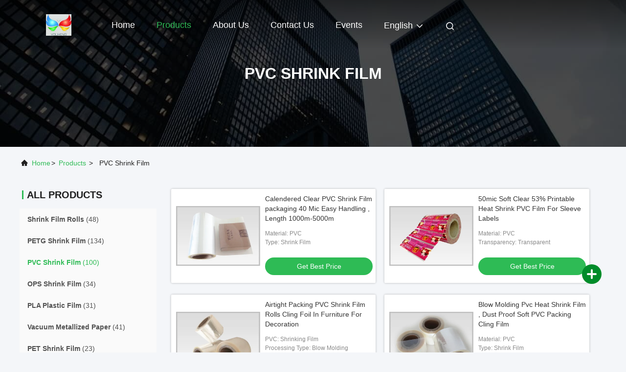

--- FILE ---
content_type: text/html
request_url: https://www.shrinkfilmroll.com/supplier-191898p4-pvc-shrink-film
body_size: 23720
content:

<!DOCTYPE html>
<html lang="en">
<head>
	<meta charset="utf-8">
	<meta http-equiv="X-UA-Compatible" content="IE=edge">
	<meta name="viewport" content="width=device-width, initial-scale=1, maximum-scale=1, minimum-scale=1" />
    <title>PVC Shrink Film factory, Buy good quality PVC Shrink Film Products from China</title>
    <meta name="keywords" content="China PVC Shrink Film, PVC Shrink Film factory, Buy PVC Shrink Film, Good quality PVC Shrink Film" />
    <meta name="description" content="Buy low priced PVC Shrink Film from PVC Shrink Film factory, We provide good quality PVC Shrink Film from China." />
     <link rel='preload'
					  href=/photo/shrinkfilmroll/sitetpl/style/commonV2.css?ver=1740720125 as='style'><link type='text/css' rel='stylesheet'
					  href=/photo/shrinkfilmroll/sitetpl/style/commonV2.css?ver=1740720125 media='all'><meta property="og:title" content="PVC Shrink Film factory, Buy good quality PVC Shrink Film Products from China" />
<meta property="og:description" content="Buy low priced PVC Shrink Film from PVC Shrink Film factory, We provide good quality PVC Shrink Film from China." />
<meta property="og:type" content="product" />
<meta property="og:availability" content="instock" />
<meta property="og:site_name" content="Hubei HYF Packaging Co., Ltd." />
<meta property="og:url" content="https://www.shrinkfilmroll.com/supplier-191898p4-pvc-shrink-film" />
<meta property="og:image" content="https://www.shrinkfilmroll.com/photo/pt20714967-calendered_clear_pvc_shrink_film_packaging_40_mic_easy_handling_length_1000m_5000m.jpg" />
<link rel="canonical" href="https://www.shrinkfilmroll.com/supplier-191898p4-pvc-shrink-film" />
<link rel="alternate" href="https://m.shrinkfilmroll.com/supplier-191898p4-pvc-shrink-film" media="only screen and (max-width: 640px)" />
<link rel="stylesheet" type="text/css" href="/js/guidefirstcommon.css" />
<link rel="stylesheet" type="text/css" href="/js/guidecommon_99708.css" />
<style type="text/css">
/*<![CDATA[*/
.consent__cookie {position: fixed;top: 0;left: 0;width: 100%;height: 0%;z-index: 100000;}.consent__cookie_bg {position: fixed;top: 0;left: 0;width: 100%;height: 100%;background: #000;opacity: .6;display: none }.consent__cookie_rel {position: fixed;bottom:0;left: 0;width: 100%;background: #fff;display: -webkit-box;display: -ms-flexbox;display: flex;flex-wrap: wrap;padding: 24px 80px;-webkit-box-sizing: border-box;box-sizing: border-box;-webkit-box-pack: justify;-ms-flex-pack: justify;justify-content: space-between;-webkit-transition: all ease-in-out .3s;transition: all ease-in-out .3s }.consent__close {position: absolute;top: 20px;right: 20px;cursor: pointer }.consent__close svg {fill: #777 }.consent__close:hover svg {fill: #000 }.consent__cookie_box {flex: 1;word-break: break-word;}.consent__warm {color: #777;font-size: 16px;margin-bottom: 12px;line-height: 19px }.consent__title {color: #333;font-size: 20px;font-weight: 600;margin-bottom: 12px;line-height: 23px }.consent__itxt {color: #333;font-size: 14px;margin-bottom: 12px;display: -webkit-box;display: -ms-flexbox;display: flex;-webkit-box-align: center;-ms-flex-align: center;align-items: center }.consent__itxt i {display: -webkit-inline-box;display: -ms-inline-flexbox;display: inline-flex;width: 28px;height: 28px;border-radius: 50%;background: #e0f9e9;margin-right: 8px;-webkit-box-align: center;-ms-flex-align: center;align-items: center;-webkit-box-pack: center;-ms-flex-pack: center;justify-content: center }.consent__itxt svg {fill: #3ca860 }.consent__txt {color: #a6a6a6;font-size: 14px;margin-bottom: 8px;line-height: 17px }.consent__btns {display: -webkit-box;display: -ms-flexbox;display: flex;-webkit-box-orient: vertical;-webkit-box-direction: normal;-ms-flex-direction: column;flex-direction: column;-webkit-box-pack: center;-ms-flex-pack: center;justify-content: center;flex-shrink: 0;}.consent__btn {width: 280px;height: 40px;line-height: 40px;text-align: center;background: #3ca860;color: #fff;border-radius: 4px;margin: 8px 0;-webkit-box-sizing: border-box;box-sizing: border-box;cursor: pointer;font-size:14px}.consent__btn:hover {background: #00823b }.consent__btn.empty {color: #3ca860;border: 1px solid #3ca860;background: #fff }.consent__btn.empty:hover {background: #3ca860;color: #fff }.open .consent__cookie_bg {display: block }.open .consent__cookie_rel {bottom: 0 }@media (max-width: 760px) {.consent__btns {width: 100%;align-items: center;}.consent__cookie_rel {padding: 20px 24px }}.consent__cookie.open {display: block;}.consent__cookie {display: none;}
/*]]>*/
</style>
<style type="text/css">
/*<![CDATA[*/
@media only screen and (max-width:640px){.contact_now_dialog .content-wrap .desc{background-image:url(/images/cta_images/bg_s.png) !important}}.contact_now_dialog .content-wrap .content-wrap_header .cta-close{background-image:url(/images/cta_images/sprite.png) !important}.contact_now_dialog .content-wrap .desc{background-image:url(/images/cta_images/bg_l.png) !important}.contact_now_dialog .content-wrap .cta-btn i{background-image:url(/images/cta_images/sprite.png) !important}.contact_now_dialog .content-wrap .head-tip img{content:url(/images/cta_images/cta_contact_now.png) !important}.cusim{background-image:url(/images/imicon/im.svg) !important}.cuswa{background-image:url(/images/imicon/wa.png) !important}.cusall{background-image:url(/images/imicon/allchat.svg) !important}
/*]]>*/
</style>
<script type="text/javascript" src="/js/guidefirstcommon.js"></script>
<script type="text/javascript">
/*<![CDATA[*/
window.isvideotpl = 1;window.detailurl = '/videoabout.html';
var colorUrl = '';var isShowGuide = 2;var showGuideColor = 0;var im_appid = 10003;var im_msg="Good day, what product are you looking for?";

var cta_cid = 17022;var use_defaulProductInfo = 1;var cta_pid = 0;var test_company = 0;var webim_domain = '';var company_type = 0;var cta_equipment = 'pc'; var setcookie = 'setwebimCookie(0,0,0)'; var whatsapplink = "https://wa.me/8615327161968?text=Hi%2C+Hubei+HYF+Packaging+Co.%2C+Ltd.%2C+I%27m+interested+in+your+products."; function insertMeta(){var str = '<meta name="mobile-web-app-capable" content="yes" /><meta name="viewport" content="width=device-width, initial-scale=1.0" />';document.head.insertAdjacentHTML('beforeend',str);} var element = document.querySelector('a.footer_webim_a[href="/webim/webim_tab.html"]');if (element) {element.parentNode.removeChild(element);}

var colorUrl = '';
var aisearch = 0;
var selfUrl = '';
window.playerReportUrl='/vod/view_count/report';
var query_string = ["Products","Show",191898];
var g_tp = '';
var customtplcolor = 99708;
var str_chat = 'chat';
				var str_call_now = 'call now';
var str_chat_now = 'chat now';
var str_contact1 = 'Get Best Price';var str_chat_lang='english';var str_contact2 = 'Get Price';var str_contact2 = 'Best Price';var str_contact = 'contact';
window.predomainsub = "";
/*]]>*/
</script>
</head>
<body>
<img src="/logo.gif" style="display:none" alt="logo"/>
<a style="display: none!important;" title="Hubei HYF Packaging Co., Ltd." class="float-inquiry" href="/contactnow.html" onclick='setinquiryCookie("{\"showproduct\":0,\"pid\":0,\"name\":\"\",\"source_url\":\"\",\"picurl\":\"\",\"propertyDetail\":[],\"username\":\"Mrs. Alice\",\"viewTime\":\"Last Login : 2 hours 00 minutes ago\",\"subject\":\"Please quote us\",\"countrycode\":\"\"}");'></a>
<script>
var originProductInfo = '';
var originProductInfo = {"showproduct":1,"pid":"12306176","name":"Beverage Pvc Shrink Wrap Film","source_url":"\/quality-12306176-beverage-pvc-shrink-wrap-film","picurl":"\/photo\/pd25256681-beverage_pvc_shrink_wrap_film.jpg","propertyDetail":[["Thickness","25 - 70 mic"],["name","Pvc Shrink Wrap Film"],["Transparency","Transparent"],["Hardness","Soft"]],"company_name":null,"picurl_c":"\/photo\/pc25256681-beverage_pvc_shrink_wrap_film.jpg","price":"Negotiation","username":"alice","viewTime":"Last Login : 1 hours 00 minutes ago","subject":"How much for your Beverage Pvc Shrink Wrap Film","countrycode":""};
var save_url = "/contactsave.html";
var update_url = "/updateinquiry.html";
var productInfo = {};
var defaulProductInfo = {};
var myDate = new Date();
var curDate = myDate.getFullYear()+'-'+(parseInt(myDate.getMonth())+1)+'-'+myDate.getDate();
var message = '';
var default_pop = 1;
var leaveMessageDialog = document.getElementsByClassName('leave-message-dialog')[0]; // 获取弹层
var _$$ = function (dom) {
    return document.querySelectorAll(dom);
};
resInfo = originProductInfo;
resInfo['name'] = resInfo['name'] || '';
defaulProductInfo.pid = resInfo['pid'];
defaulProductInfo.productName = resInfo['name'] ?? '';
defaulProductInfo.productInfo = resInfo['propertyDetail'];
defaulProductInfo.productImg = resInfo['picurl_c'];
defaulProductInfo.subject = resInfo['subject'] ?? '';
defaulProductInfo.productImgAlt = resInfo['name'] ?? '';
var inquirypopup_tmp = 1;
var message = 'Dear,'+'\r\n'+"I am interested in"+' '+trim(resInfo['name'])+", could you send me more details such as type, size, MOQ, material, etc."+'\r\n'+"Thanks!"+'\r\n'+"Waiting for your reply.";
var message_1 = 'Dear,'+'\r\n'+"I am interested in"+' '+trim(resInfo['name'])+", could you send me more details such as type, size, MOQ, material, etc."+'\r\n'+"Thanks!"+'\r\n'+"Waiting for your reply.";
var message_2 = 'Hello,'+'\r\n'+"I am looking for"+' '+trim(resInfo['name'])+", please send me the price, specification and picture."+'\r\n'+"Your swift response will be highly appreciated."+'\r\n'+"Feel free to contact me for more information."+'\r\n'+"Thanks a lot.";
var message_3 = 'Hello,'+'\r\n'+trim(resInfo['name'])+' '+"meets my expectations."+'\r\n'+"Please give me the best price and some other product information."+'\r\n'+"Feel free to contact me via my mail."+'\r\n'+"Thanks a lot.";

var message_4 = 'Dear,'+'\r\n'+"What is the FOB price on your"+' '+trim(resInfo['name'])+'?'+'\r\n'+"Which is the nearest port name?"+'\r\n'+"Please reply me as soon as possible, it would be better to share further information."+'\r\n'+"Regards!";
var message_5 = 'Hi there,'+'\r\n'+"I am very interested in your"+' '+trim(resInfo['name'])+'.'+'\r\n'+"Please send me your product details."+'\r\n'+"Looking forward to your quick reply."+'\r\n'+"Feel free to contact me by mail."+'\r\n'+"Regards!";

var message_6 = 'Dear,'+'\r\n'+"Please provide us with information about your"+' '+trim(resInfo['name'])+", such as type, size, material, and of course the best price."+'\r\n'+"Looking forward to your quick reply."+'\r\n'+"Thank you!";
var message_7 = 'Dear,'+'\r\n'+"Can you supply"+' '+trim(resInfo['name'])+" for us?"+'\r\n'+"First we want a price list and some product details."+'\r\n'+"I hope to get reply asap and look forward to cooperation."+'\r\n'+"Thank you very much.";
var message_8 = 'hi,'+'\r\n'+"I am looking for"+' '+trim(resInfo['name'])+", please give me some more detailed product information."+'\r\n'+"I look forward to your reply."+'\r\n'+"Thank you!";
var message_9 = 'Hello,'+'\r\n'+"Your"+' '+trim(resInfo['name'])+" meets my requirements very well."+'\r\n'+"Please send me the price, specification, and similar model will be OK."+'\r\n'+"Feel free to chat with me."+'\r\n'+"Thanks!";
var message_10 = 'Dear,'+'\r\n'+"I want to know more about the details and quotation of"+' '+trim(resInfo['name'])+'.'+'\r\n'+"Feel free to contact me."+'\r\n'+"Regards!";

var r = getRandom(1,10);

defaulProductInfo.message = eval("message_"+r);
    defaulProductInfo.message = eval("message_"+r);
        var mytAjax = {

    post: function(url, data, fn) {
        var xhr = new XMLHttpRequest();
        xhr.open("POST", url, true);
        xhr.setRequestHeader("Content-Type", "application/x-www-form-urlencoded;charset=UTF-8");
        xhr.setRequestHeader("X-Requested-With", "XMLHttpRequest");
        xhr.setRequestHeader('Content-Type','text/plain;charset=UTF-8');
        xhr.onreadystatechange = function() {
            if(xhr.readyState == 4 && (xhr.status == 200 || xhr.status == 304)) {
                fn.call(this, xhr.responseText);
            }
        };
        xhr.send(data);
    },

    postform: function(url, data, fn) {
        var xhr = new XMLHttpRequest();
        xhr.open("POST", url, true);
        xhr.setRequestHeader("X-Requested-With", "XMLHttpRequest");
        xhr.onreadystatechange = function() {
            if(xhr.readyState == 4 && (xhr.status == 200 || xhr.status == 304)) {
                fn.call(this, xhr.responseText);
            }
        };
        xhr.send(data);
    }
};
/*window.onload = function(){
    leaveMessageDialog = document.getElementsByClassName('leave-message-dialog')[0];
    if (window.localStorage.recordDialogStatus=='undefined' || (window.localStorage.recordDialogStatus!='undefined' && window.localStorage.recordDialogStatus != curDate)) {
        setTimeout(function(){
            if(parseInt(inquirypopup_tmp%10) == 1){
                creatDialog(defaulProductInfo, 1);
            }
        }, 6000);
    }
};*/
function trim(str)
{
    str = str.replace(/(^\s*)/g,"");
    return str.replace(/(\s*$)/g,"");
};
function getRandom(m,n){
    var num = Math.floor(Math.random()*(m - n) + n);
    return num;
};
function strBtn(param) {

    var starattextarea = document.getElementById("textareamessage").value.length;
    var email = document.getElementById("startEmail").value;

    var default_tip = document.querySelectorAll(".watermark_container").length;
    if (20 < starattextarea && starattextarea < 3000) {
        if(default_tip>0){
            document.getElementById("textareamessage1").parentNode.parentNode.nextElementSibling.style.display = "none";
        }else{
            document.getElementById("textareamessage1").parentNode.nextElementSibling.style.display = "none";
        }

    } else {
        if(default_tip>0){
            document.getElementById("textareamessage1").parentNode.parentNode.nextElementSibling.style.display = "block";
        }else{
            document.getElementById("textareamessage1").parentNode.nextElementSibling.style.display = "block";
        }

        return;
    }

    // var re = /^([a-zA-Z0-9_-])+@([a-zA-Z0-9_-])+\.([a-zA-Z0-9_-])+/i;/*邮箱不区分大小写*/
    var re = /^[a-zA-Z0-9][\w-]*(\.?[\w-]+)*@[a-zA-Z0-9-]+(\.[a-zA-Z0-9]+)+$/i;
    if (!re.test(email)) {
        document.getElementById("startEmail").nextElementSibling.style.display = "block";
        return;
    } else {
        document.getElementById("startEmail").nextElementSibling.style.display = "none";
    }

    var subject = document.getElementById("pop_subject").value;
    var pid = document.getElementById("pop_pid").value;
    var message = document.getElementById("textareamessage").value;
    var sender_email = document.getElementById("startEmail").value;
    var tel = '';
    if (document.getElementById("tel0") != undefined && document.getElementById("tel0") != '')
        tel = document.getElementById("tel0").value;
    var form_serialize = '&tel='+tel;

    form_serialize = form_serialize.replace(/\+/g, "%2B");
    mytAjax.post(save_url,"pid="+pid+"&subject="+subject+"&email="+sender_email+"&message="+(message)+form_serialize,function(res){
        var mes = JSON.parse(res);
        if(mes.status == 200){
            var iid = mes.iid;
            document.getElementById("pop_iid").value = iid;
            document.getElementById("pop_uuid").value = mes.uuid;

            if(typeof gtag_report_conversion === "function"){
                gtag_report_conversion();//执行统计js代码
            }
            if(typeof fbq === "function"){
                fbq('track','Purchase');//执行统计js代码
            }
        }
    });
    for (var index = 0; index < document.querySelectorAll(".dialog-content-pql").length; index++) {
        document.querySelectorAll(".dialog-content-pql")[index].style.display = "none";
    };
    $('#idphonepql').val(tel);
    document.getElementById("dialog-content-pql-id").style.display = "block";
    ;
};
function twoBtnOk(param) {

    var selectgender = document.getElementById("Mr").innerHTML;
    var iid = document.getElementById("pop_iid").value;
    var sendername = document.getElementById("idnamepql").value;
    var senderphone = document.getElementById("idphonepql").value;
    var sendercname = document.getElementById("idcompanypql").value;
    var uuid = document.getElementById("pop_uuid").value;
    var gender = 2;
    if(selectgender == 'Mr.') gender = 0;
    if(selectgender == 'Mrs.') gender = 1;
    var pid = document.getElementById("pop_pid").value;
    var form_serialize = '';

        form_serialize = form_serialize.replace(/\+/g, "%2B");

    mytAjax.post(update_url,"iid="+iid+"&gender="+gender+"&uuid="+uuid+"&name="+(sendername)+"&tel="+(senderphone)+"&company="+(sendercname)+form_serialize,function(res){});

    for (var index = 0; index < document.querySelectorAll(".dialog-content-pql").length; index++) {
        document.querySelectorAll(".dialog-content-pql")[index].style.display = "none";
    };
    document.getElementById("dialog-content-pql-ok").style.display = "block";

};
function toCheckMust(name) {
    $('#'+name+'error').hide();
}
function handClidk(param) {
    var starattextarea = document.getElementById("textareamessage1").value.length;
    var email = document.getElementById("startEmail1").value;
    var default_tip = document.querySelectorAll(".watermark_container").length;
    if (20 < starattextarea && starattextarea < 3000) {
        if(default_tip>0){
            document.getElementById("textareamessage1").parentNode.parentNode.nextElementSibling.style.display = "none";
        }else{
            document.getElementById("textareamessage1").parentNode.nextElementSibling.style.display = "none";
        }

    } else {
        if(default_tip>0){
            document.getElementById("textareamessage1").parentNode.parentNode.nextElementSibling.style.display = "block";
        }else{
            document.getElementById("textareamessage1").parentNode.nextElementSibling.style.display = "block";
        }

        return;
    }

    // var re = /^([a-zA-Z0-9_-])+@([a-zA-Z0-9_-])+\.([a-zA-Z0-9_-])+/i;
    var re = /^[a-zA-Z0-9][\w-]*(\.?[\w-]+)*@[a-zA-Z0-9-]+(\.[a-zA-Z0-9]+)+$/i;
    if (!re.test(email)) {
        document.getElementById("startEmail1").nextElementSibling.style.display = "block";
        return;
    } else {
        document.getElementById("startEmail1").nextElementSibling.style.display = "none";
    }

    var subject = document.getElementById("pop_subject").value;
    var pid = document.getElementById("pop_pid").value;
    var message = document.getElementById("textareamessage1").value;
    var sender_email = document.getElementById("startEmail1").value;
    var form_serialize = tel = '';
    if (document.getElementById("tel1") != undefined && document.getElementById("tel1") != '')
        tel = document.getElementById("tel1").value;
        mytAjax.post(save_url,"email="+sender_email+"&tel="+tel+"&pid="+pid+"&message="+message+"&subject="+subject+form_serialize,function(res){

        var mes = JSON.parse(res);
        if(mes.status == 200){
            var iid = mes.iid;
            document.getElementById("pop_iid").value = iid;
            document.getElementById("pop_uuid").value = mes.uuid;
            if(typeof gtag_report_conversion === "function"){
                gtag_report_conversion();//执行统计js代码
            }
        }

    });
    for (var index = 0; index < document.querySelectorAll(".dialog-content-pql").length; index++) {
        document.querySelectorAll(".dialog-content-pql")[index].style.display = "none";
    };
    $('#idphonepql').val(tel);
    document.getElementById("dialog-content-pql-id").style.display = "block";

};
window.addEventListener('load', function () {
    $('.checkbox-wrap label').each(function(){
        if($(this).find('input').prop('checked')){
            $(this).addClass('on')
        }else {
            $(this).removeClass('on')
        }
    })
    $(document).on('click', '.checkbox-wrap label' , function(ev){
        if (ev.target.tagName.toUpperCase() != 'INPUT') {
            $(this).toggleClass('on')
        }
    })
})

function hand_video(pdata) {
    data = JSON.parse(pdata);
    productInfo.productName = data.productName;
    productInfo.productInfo = data.productInfo;
    productInfo.productImg = data.productImg;
    productInfo.subject = data.subject;

    var message = 'Dear,'+'\r\n'+"I am interested in"+' '+trim(data.productName)+", could you send me more details such as type, size, quantity, material, etc."+'\r\n'+"Thanks!"+'\r\n'+"Waiting for your reply.";

    var message = 'Dear,'+'\r\n'+"I am interested in"+' '+trim(data.productName)+", could you send me more details such as type, size, MOQ, material, etc."+'\r\n'+"Thanks!"+'\r\n'+"Waiting for your reply.";
    var message_1 = 'Dear,'+'\r\n'+"I am interested in"+' '+trim(data.productName)+", could you send me more details such as type, size, MOQ, material, etc."+'\r\n'+"Thanks!"+'\r\n'+"Waiting for your reply.";
    var message_2 = 'Hello,'+'\r\n'+"I am looking for"+' '+trim(data.productName)+", please send me the price, specification and picture."+'\r\n'+"Your swift response will be highly appreciated."+'\r\n'+"Feel free to contact me for more information."+'\r\n'+"Thanks a lot.";
    var message_3 = 'Hello,'+'\r\n'+trim(data.productName)+' '+"meets my expectations."+'\r\n'+"Please give me the best price and some other product information."+'\r\n'+"Feel free to contact me via my mail."+'\r\n'+"Thanks a lot.";

    var message_4 = 'Dear,'+'\r\n'+"What is the FOB price on your"+' '+trim(data.productName)+'?'+'\r\n'+"Which is the nearest port name?"+'\r\n'+"Please reply me as soon as possible, it would be better to share further information."+'\r\n'+"Regards!";
    var message_5 = 'Hi there,'+'\r\n'+"I am very interested in your"+' '+trim(data.productName)+'.'+'\r\n'+"Please send me your product details."+'\r\n'+"Looking forward to your quick reply."+'\r\n'+"Feel free to contact me by mail."+'\r\n'+"Regards!";

    var message_6 = 'Dear,'+'\r\n'+"Please provide us with information about your"+' '+trim(data.productName)+", such as type, size, material, and of course the best price."+'\r\n'+"Looking forward to your quick reply."+'\r\n'+"Thank you!";
    var message_7 = 'Dear,'+'\r\n'+"Can you supply"+' '+trim(data.productName)+" for us?"+'\r\n'+"First we want a price list and some product details."+'\r\n'+"I hope to get reply asap and look forward to cooperation."+'\r\n'+"Thank you very much.";
    var message_8 = 'hi,'+'\r\n'+"I am looking for"+' '+trim(data.productName)+", please give me some more detailed product information."+'\r\n'+"I look forward to your reply."+'\r\n'+"Thank you!";
    var message_9 = 'Hello,'+'\r\n'+"Your"+' '+trim(data.productName)+" meets my requirements very well."+'\r\n'+"Please send me the price, specification, and similar model will be OK."+'\r\n'+"Feel free to chat with me."+'\r\n'+"Thanks!";
    var message_10 = 'Dear,'+'\r\n'+"I want to know more about the details and quotation of"+' '+trim(data.productName)+'.'+'\r\n'+"Feel free to contact me."+'\r\n'+"Regards!";

    var r = getRandom(1,10);

    productInfo.message = eval("message_"+r);
            if(parseInt(inquirypopup_tmp/10) == 1){
        productInfo.message = "";
    }
    productInfo.pid = data.pid;
    creatDialog(productInfo, 2);
};

function handDialog(pdata) {
    data = JSON.parse(pdata);
    productInfo.productName = data.productName;
    productInfo.productInfo = data.productInfo;
    productInfo.productImg = data.productImg;
    productInfo.subject = data.subject;

    var message = 'Dear,'+'\r\n'+"I am interested in"+' '+trim(data.productName)+", could you send me more details such as type, size, quantity, material, etc."+'\r\n'+"Thanks!"+'\r\n'+"Waiting for your reply.";

    var message = 'Dear,'+'\r\n'+"I am interested in"+' '+trim(data.productName)+", could you send me more details such as type, size, MOQ, material, etc."+'\r\n'+"Thanks!"+'\r\n'+"Waiting for your reply.";
    var message_1 = 'Dear,'+'\r\n'+"I am interested in"+' '+trim(data.productName)+", could you send me more details such as type, size, MOQ, material, etc."+'\r\n'+"Thanks!"+'\r\n'+"Waiting for your reply.";
    var message_2 = 'Hello,'+'\r\n'+"I am looking for"+' '+trim(data.productName)+", please send me the price, specification and picture."+'\r\n'+"Your swift response will be highly appreciated."+'\r\n'+"Feel free to contact me for more information."+'\r\n'+"Thanks a lot.";
    var message_3 = 'Hello,'+'\r\n'+trim(data.productName)+' '+"meets my expectations."+'\r\n'+"Please give me the best price and some other product information."+'\r\n'+"Feel free to contact me via my mail."+'\r\n'+"Thanks a lot.";

    var message_4 = 'Dear,'+'\r\n'+"What is the FOB price on your"+' '+trim(data.productName)+'?'+'\r\n'+"Which is the nearest port name?"+'\r\n'+"Please reply me as soon as possible, it would be better to share further information."+'\r\n'+"Regards!";
    var message_5 = 'Hi there,'+'\r\n'+"I am very interested in your"+' '+trim(data.productName)+'.'+'\r\n'+"Please send me your product details."+'\r\n'+"Looking forward to your quick reply."+'\r\n'+"Feel free to contact me by mail."+'\r\n'+"Regards!";

    var message_6 = 'Dear,'+'\r\n'+"Please provide us with information about your"+' '+trim(data.productName)+", such as type, size, material, and of course the best price."+'\r\n'+"Looking forward to your quick reply."+'\r\n'+"Thank you!";
    var message_7 = 'Dear,'+'\r\n'+"Can you supply"+' '+trim(data.productName)+" for us?"+'\r\n'+"First we want a price list and some product details."+'\r\n'+"I hope to get reply asap and look forward to cooperation."+'\r\n'+"Thank you very much.";
    var message_8 = 'hi,'+'\r\n'+"I am looking for"+' '+trim(data.productName)+", please give me some more detailed product information."+'\r\n'+"I look forward to your reply."+'\r\n'+"Thank you!";
    var message_9 = 'Hello,'+'\r\n'+"Your"+' '+trim(data.productName)+" meets my requirements very well."+'\r\n'+"Please send me the price, specification, and similar model will be OK."+'\r\n'+"Feel free to chat with me."+'\r\n'+"Thanks!";
    var message_10 = 'Dear,'+'\r\n'+"I want to know more about the details and quotation of"+' '+trim(data.productName)+'.'+'\r\n'+"Feel free to contact me."+'\r\n'+"Regards!";

    var r = getRandom(1,10);
    productInfo.message = eval("message_"+r);
            if(parseInt(inquirypopup_tmp/10) == 1){
        productInfo.message = "";
    }
    productInfo.pid = data.pid;
    creatDialog(productInfo, 2);
};

function closepql(param) {

    leaveMessageDialog.style.display = 'none';
};

function closepql2(param) {

    for (var index = 0; index < document.querySelectorAll(".dialog-content-pql").length; index++) {
        document.querySelectorAll(".dialog-content-pql")[index].style.display = "none";
    };
    document.getElementById("dialog-content-pql-ok").style.display = "block";
};

function decodeHtmlEntities(str) {
    var tempElement = document.createElement('div');
    tempElement.innerHTML = str;
    return tempElement.textContent || tempElement.innerText || '';
}

function initProduct(productInfo,type){

    productInfo.productName = decodeHtmlEntities(productInfo.productName);
    productInfo.message = decodeHtmlEntities(productInfo.message);

    leaveMessageDialog = document.getElementsByClassName('leave-message-dialog')[0];
    leaveMessageDialog.style.display = "block";
    if(type == 3){
        var popinquiryemail = document.getElementById("popinquiryemail").value;
        _$$("#startEmail1")[0].value = popinquiryemail;
    }else{
        _$$("#startEmail1")[0].value = "";
    }
    _$$("#startEmail")[0].value = "";
    _$$("#idnamepql")[0].value = "";
    _$$("#idphonepql")[0].value = "";
    _$$("#idcompanypql")[0].value = "";

    _$$("#pop_pid")[0].value = productInfo.pid;
    _$$("#pop_subject")[0].value = productInfo.subject;
    
    if(parseInt(inquirypopup_tmp/10) == 1){
        productInfo.message = "";
    }

    _$$("#textareamessage1")[0].value = productInfo.message;
    _$$("#textareamessage")[0].value = productInfo.message;

    _$$("#dialog-content-pql-id .titlep")[0].innerHTML = productInfo.productName;
    _$$("#dialog-content-pql-id img")[0].setAttribute("src", productInfo.productImg);
    _$$("#dialog-content-pql-id img")[0].setAttribute("alt", productInfo.productImgAlt);

    _$$("#dialog-content-pql-id-hand img")[0].setAttribute("src", productInfo.productImg);
    _$$("#dialog-content-pql-id-hand img")[0].setAttribute("alt", productInfo.productImgAlt);
    _$$("#dialog-content-pql-id-hand .titlep")[0].innerHTML = productInfo.productName;

    if (productInfo.productInfo.length > 0) {
        var ul2, ul;
        ul = document.createElement("ul");
        for (var index = 0; index < productInfo.productInfo.length; index++) {
            var el = productInfo.productInfo[index];
            var li = document.createElement("li");
            var span1 = document.createElement("span");
            span1.innerHTML = el[0] + ":";
            var span2 = document.createElement("span");
            span2.innerHTML = el[1];
            li.appendChild(span1);
            li.appendChild(span2);
            ul.appendChild(li);

        }
        ul2 = ul.cloneNode(true);
        if (type === 1) {
            _$$("#dialog-content-pql-id .left")[0].replaceChild(ul, _$$("#dialog-content-pql-id .left ul")[0]);
        } else {
            _$$("#dialog-content-pql-id-hand .left")[0].replaceChild(ul2, _$$("#dialog-content-pql-id-hand .left ul")[0]);
            _$$("#dialog-content-pql-id .left")[0].replaceChild(ul, _$$("#dialog-content-pql-id .left ul")[0]);
        }
    };
    for (var index = 0; index < _$$("#dialog-content-pql-id .right ul li").length; index++) {
        _$$("#dialog-content-pql-id .right ul li")[index].addEventListener("click", function (params) {
            _$$("#dialog-content-pql-id .right #Mr")[0].innerHTML = this.innerHTML
        }, false)

    };

};
function closeInquiryCreateDialog() {
    document.getElementById("xuanpan_dialog_box_pql").style.display = "none";
};
function showInquiryCreateDialog() {
    document.getElementById("xuanpan_dialog_box_pql").style.display = "block";
};
function submitPopInquiry(){
    var message = document.getElementById("inquiry_message").value;
    var email = document.getElementById("inquiry_email").value;
    var subject = defaulProductInfo.subject;
    var pid = defaulProductInfo.pid;
    if (email === undefined) {
        showInquiryCreateDialog();
        document.getElementById("inquiry_email").style.border = "1px solid red";
        return false;
    };
    if (message === undefined) {
        showInquiryCreateDialog();
        document.getElementById("inquiry_message").style.border = "1px solid red";
        return false;
    };
    if (email.search(/^\w+((-\w+)|(\.\w+))*\@[A-Za-z0-9]+((\.|-)[A-Za-z0-9]+)*\.[A-Za-z0-9]+$/) == -1) {
        document.getElementById("inquiry_email").style.border= "1px solid red";
        showInquiryCreateDialog();
        return false;
    } else {
        document.getElementById("inquiry_email").style.border= "";
    };
    if (message.length < 20 || message.length >3000) {
        showInquiryCreateDialog();
        document.getElementById("inquiry_message").style.border = "1px solid red";
        return false;
    } else {
        document.getElementById("inquiry_message").style.border = "";
    };
    var tel = '';
    if (document.getElementById("tel") != undefined && document.getElementById("tel") != '')
        tel = document.getElementById("tel").value;

    mytAjax.post(save_url,"pid="+pid+"&subject="+subject+"&email="+email+"&message="+(message)+'&tel='+tel,function(res){
        var mes = JSON.parse(res);
        if(mes.status == 200){
            var iid = mes.iid;
            document.getElementById("pop_iid").value = iid;
            document.getElementById("pop_uuid").value = mes.uuid;

        }
    });
    initProduct(defaulProductInfo);
    for (var index = 0; index < document.querySelectorAll(".dialog-content-pql").length; index++) {
        document.querySelectorAll(".dialog-content-pql")[index].style.display = "none";
    };
    $('#idphonepql').val(tel);
    document.getElementById("dialog-content-pql-id").style.display = "block";

};

//带附件上传
function submitPopInquiryfile(email_id,message_id,check_sort,name_id,phone_id,company_id,attachments){

    if(typeof(check_sort) == 'undefined'){
        check_sort = 0;
    }
    var message = document.getElementById(message_id).value;
    var email = document.getElementById(email_id).value;
    var attachments = document.getElementById(attachments).value;
    if(typeof(name_id) !== 'undefined' && name_id != ""){
        var name  = document.getElementById(name_id).value;
    }
    if(typeof(phone_id) !== 'undefined' && phone_id != ""){
        var phone = document.getElementById(phone_id).value;
    }
    if(typeof(company_id) !== 'undefined' && company_id != ""){
        var company = document.getElementById(company_id).value;
    }
    var subject = defaulProductInfo.subject;
    var pid = defaulProductInfo.pid;

    if(check_sort == 0){
        if (email === undefined) {
            showInquiryCreateDialog();
            document.getElementById(email_id).style.border = "1px solid red";
            return false;
        };
        if (message === undefined) {
            showInquiryCreateDialog();
            document.getElementById(message_id).style.border = "1px solid red";
            return false;
        };

        if (email.search(/^\w+((-\w+)|(\.\w+))*\@[A-Za-z0-9]+((\.|-)[A-Za-z0-9]+)*\.[A-Za-z0-9]+$/) == -1) {
            document.getElementById(email_id).style.border= "1px solid red";
            showInquiryCreateDialog();
            return false;
        } else {
            document.getElementById(email_id).style.border= "";
        };
        if (message.length < 20 || message.length >3000) {
            showInquiryCreateDialog();
            document.getElementById(message_id).style.border = "1px solid red";
            return false;
        } else {
            document.getElementById(message_id).style.border = "";
        };
    }else{

        if (message === undefined) {
            showInquiryCreateDialog();
            document.getElementById(message_id).style.border = "1px solid red";
            return false;
        };

        if (email === undefined) {
            showInquiryCreateDialog();
            document.getElementById(email_id).style.border = "1px solid red";
            return false;
        };

        if (message.length < 20 || message.length >3000) {
            showInquiryCreateDialog();
            document.getElementById(message_id).style.border = "1px solid red";
            return false;
        } else {
            document.getElementById(message_id).style.border = "";
        };

        if (email.search(/^\w+((-\w+)|(\.\w+))*\@[A-Za-z0-9]+((\.|-)[A-Za-z0-9]+)*\.[A-Za-z0-9]+$/) == -1) {
            document.getElementById(email_id).style.border= "1px solid red";
            showInquiryCreateDialog();
            return false;
        } else {
            document.getElementById(email_id).style.border= "";
        };

    };

    mytAjax.post(save_url,"pid="+pid+"&subject="+subject+"&email="+email+"&message="+message+"&company="+company+"&attachments="+attachments,function(res){
        var mes = JSON.parse(res);
        if(mes.status == 200){
            var iid = mes.iid;
            document.getElementById("pop_iid").value = iid;
            document.getElementById("pop_uuid").value = mes.uuid;

            if(typeof gtag_report_conversion === "function"){
                gtag_report_conversion();//执行统计js代码
            }
            if(typeof fbq === "function"){
                fbq('track','Purchase');//执行统计js代码
            }
        }
    });
    initProduct(defaulProductInfo);

    if(name !== undefined && name != ""){
        _$$("#idnamepql")[0].value = name;
    }

    if(phone !== undefined && phone != ""){
        _$$("#idphonepql")[0].value = phone;
    }

    if(company !== undefined && company != ""){
        _$$("#idcompanypql")[0].value = company;
    }

    for (var index = 0; index < document.querySelectorAll(".dialog-content-pql").length; index++) {
        document.querySelectorAll(".dialog-content-pql")[index].style.display = "none";
    };
    document.getElementById("dialog-content-pql-id").style.display = "block";

};
function submitPopInquiryByParam(email_id,message_id,check_sort,name_id,phone_id,company_id){

    if(typeof(check_sort) == 'undefined'){
        check_sort = 0;
    }

    var senderphone = '';
    var message = document.getElementById(message_id).value;
    var email = document.getElementById(email_id).value;
    if(typeof(name_id) !== 'undefined' && name_id != ""){
        var name  = document.getElementById(name_id).value;
    }
    if(typeof(phone_id) !== 'undefined' && phone_id != ""){
        var phone = document.getElementById(phone_id).value;
        senderphone = phone;
    }
    if(typeof(company_id) !== 'undefined' && company_id != ""){
        var company = document.getElementById(company_id).value;
    }
    var subject = defaulProductInfo.subject;
    var pid = defaulProductInfo.pid;

    if(check_sort == 0){
        if (email === undefined) {
            showInquiryCreateDialog();
            document.getElementById(email_id).style.border = "1px solid red";
            return false;
        };
        if (message === undefined) {
            showInquiryCreateDialog();
            document.getElementById(message_id).style.border = "1px solid red";
            return false;
        };

        if (email.search(/^\w+((-\w+)|(\.\w+))*\@[A-Za-z0-9]+((\.|-)[A-Za-z0-9]+)*\.[A-Za-z0-9]+$/) == -1) {
            document.getElementById(email_id).style.border= "1px solid red";
            showInquiryCreateDialog();
            return false;
        } else {
            document.getElementById(email_id).style.border= "";
        };
        if (message.length < 20 || message.length >3000) {
            showInquiryCreateDialog();
            document.getElementById(message_id).style.border = "1px solid red";
            return false;
        } else {
            document.getElementById(message_id).style.border = "";
        };
    }else{

        if (message === undefined) {
            showInquiryCreateDialog();
            document.getElementById(message_id).style.border = "1px solid red";
            return false;
        };

        if (email === undefined) {
            showInquiryCreateDialog();
            document.getElementById(email_id).style.border = "1px solid red";
            return false;
        };

        if (message.length < 20 || message.length >3000) {
            showInquiryCreateDialog();
            document.getElementById(message_id).style.border = "1px solid red";
            return false;
        } else {
            document.getElementById(message_id).style.border = "";
        };

        if (email.search(/^\w+((-\w+)|(\.\w+))*\@[A-Za-z0-9]+((\.|-)[A-Za-z0-9]+)*\.[A-Za-z0-9]+$/) == -1) {
            document.getElementById(email_id).style.border= "1px solid red";
            showInquiryCreateDialog();
            return false;
        } else {
            document.getElementById(email_id).style.border= "";
        };

    };

    var productsku = "";
    if($("#product_sku").length > 0){
        productsku = $("#product_sku").html();
    }

    mytAjax.post(save_url,"tel="+senderphone+"&pid="+pid+"&subject="+subject+"&email="+email+"&message="+message+"&messagesku="+encodeURI(productsku),function(res){
        var mes = JSON.parse(res);
        if(mes.status == 200){
            var iid = mes.iid;
            document.getElementById("pop_iid").value = iid;
            document.getElementById("pop_uuid").value = mes.uuid;

            if(typeof gtag_report_conversion === "function"){
                gtag_report_conversion();//执行统计js代码
            }
            if(typeof fbq === "function"){
                fbq('track','Purchase');//执行统计js代码
            }
        }
    });
    initProduct(defaulProductInfo);

    if(name !== undefined && name != ""){
        _$$("#idnamepql")[0].value = name;
    }

    if(phone !== undefined && phone != ""){
        _$$("#idphonepql")[0].value = phone;
    }

    if(company !== undefined && company != ""){
        _$$("#idcompanypql")[0].value = company;
    }

    for (var index = 0; index < document.querySelectorAll(".dialog-content-pql").length; index++) {
        document.querySelectorAll(".dialog-content-pql")[index].style.display = "none";

    };
    document.getElementById("dialog-content-pql-id").style.display = "block";

};

function creat_videoDialog(productInfo, type) {

    if(type == 1){
        if(default_pop != 1){
            return false;
        }
        window.localStorage.recordDialogStatus = curDate;
    }else{
        default_pop = 0;
    }
    initProduct(productInfo, type);
    if (type === 1) {
        // 自动弹出
        for (var index = 0; index < document.querySelectorAll(".dialog-content-pql").length; index++) {

            document.querySelectorAll(".dialog-content-pql")[index].style.display = "none";
        };
        document.getElementById("dialog-content-pql").style.display = "block";
    } else {
        // 手动弹出
        for (var index = 0; index < document.querySelectorAll(".dialog-content-pql").length; index++) {
            document.querySelectorAll(".dialog-content-pql")[index].style.display = "none";
        };
        document.getElementById("dialog-content-pql-id-hand").style.display = "block";
    }
}

function creatDialog(productInfo, type) {

    if(type == 1){
        if(default_pop != 1){
            return false;
        }
        window.localStorage.recordDialogStatus = curDate;
    }else{
        default_pop = 0;
    }
    initProduct(productInfo, type);
    if (type === 1) {
        // 自动弹出
        for (var index = 0; index < document.querySelectorAll(".dialog-content-pql").length; index++) {

            document.querySelectorAll(".dialog-content-pql")[index].style.display = "none";
        };
        document.getElementById("dialog-content-pql").style.display = "block";
    } else {
        // 手动弹出
        for (var index = 0; index < document.querySelectorAll(".dialog-content-pql").length; index++) {
            document.querySelectorAll(".dialog-content-pql")[index].style.display = "none";
        };
        document.getElementById("dialog-content-pql-id-hand").style.display = "block";
    }
}

//带邮箱信息打开询盘框 emailtype=1表示带入邮箱
function openDialog(emailtype){
    var type = 2;//不带入邮箱，手动弹出
    if(emailtype == 1){
        var popinquiryemail = document.getElementById("popinquiryemail").value;
        // var re = /^([a-zA-Z0-9_-])+@([a-zA-Z0-9_-])+\.([a-zA-Z0-9_-])+/i;
        var re = /^[a-zA-Z0-9][\w-]*(\.?[\w-]+)*@[a-zA-Z0-9-]+(\.[a-zA-Z0-9]+)+$/i;
        if (!re.test(popinquiryemail)) {
            //前端提示样式;
            showInquiryCreateDialog();
            document.getElementById("popinquiryemail").style.border = "1px solid red";
            return false;
        } else {
            //前端提示样式;
        }
        var type = 3;
    }
    creatDialog(defaulProductInfo,type);
}

//上传附件
function inquiryUploadFile(){
    var fileObj = document.querySelector("#fileId").files[0];
    //构建表单数据
    var formData = new FormData();
    var filesize = fileObj.size;
    if(filesize > 10485760 || filesize == 0) {
        document.getElementById("filetips").style.display = "block";
        return false;
    }else {
        document.getElementById("filetips").style.display = "none";
    }
    formData.append('popinquiryfile', fileObj);
    document.getElementById("quotefileform").reset();
    var save_url = "/inquiryuploadfile.html";
    mytAjax.postform(save_url,formData,function(res){
        var mes = JSON.parse(res);
        if(mes.status == 200){
            document.getElementById("uploader-file-info").innerHTML = document.getElementById("uploader-file-info").innerHTML + "<span class=op>"+mes.attfile.name+"<a class=delatt id=att"+mes.attfile.id+" onclick=delatt("+mes.attfile.id+");>Delete</a></span>";
            var nowattachs = document.getElementById("attachments").value;
            if( nowattachs !== ""){
                var attachs = JSON.parse(nowattachs);
                attachs[mes.attfile.id] = mes.attfile;
            }else{
                var attachs = {};
                attachs[mes.attfile.id] = mes.attfile;
            }
            document.getElementById("attachments").value = JSON.stringify(attachs);
        }
    });
}
//附件删除
function delatt(attid)
{
    var nowattachs = document.getElementById("attachments").value;
    if( nowattachs !== ""){
        var attachs = JSON.parse(nowattachs);
        if(attachs[attid] == ""){
            return false;
        }
        var formData = new FormData();
        var delfile = attachs[attid]['filename'];
        var save_url = "/inquirydelfile.html";
        if(delfile != "") {
            formData.append('delfile', delfile);
            mytAjax.postform(save_url, formData, function (res) {
                if(res !== "") {
                    var mes = JSON.parse(res);
                    if (mes.status == 200) {
                        delete attachs[attid];
                        document.getElementById("attachments").value = JSON.stringify(attachs);
                        var s = document.getElementById("att"+attid);
                        s.parentNode.remove();
                    }
                }
            });
        }
    }else{
        return false;
    }
}

</script>
<div class="leave-message-dialog" style="display: none">
<style>
    .leave-message-dialog .close:before, .leave-message-dialog .close:after{
        content:initial;
    }
</style>
<div class="dialog-content-pql" id="dialog-content-pql" style="display: none">
    <span class="close" onclick="closepql()"><img src="/images/close.png" alt="close"></span>
    <div class="title">
        <p class="firstp-pql">Leave a Message</p>
        <p class="lastp-pql">We will call you back soon!</p>
    </div>
    <div class="form">
        <div class="textarea">
            <textarea style='font-family: robot;'  name="" id="textareamessage" cols="30" rows="10" style="margin-bottom:14px;width:100%"
                placeholder="Please enter your inquiry details."></textarea>
        </div>
        <p class="error-pql"> <span class="icon-pql"><img src="/images/error.png" alt="Hubei HYF Packaging Co., Ltd."></span> Your message must be between 20-3,000 characters!</p>
        <input id="startEmail" type="text" placeholder="Enter your E-mail" onkeydown="if(event.keyCode === 13){ strBtn();}">
        <p class="error-pql"><span class="icon-pql"><img src="/images/error.png" alt="Hubei HYF Packaging Co., Ltd."></span> Please check your E-mail! </p>
                <div class="operations">
            <div class='btn' id="submitStart" type="submit" onclick="strBtn()">SUBMIT</div>
        </div>
            </div>
</div>
<div class="dialog-content-pql dialog-content-pql-id" id="dialog-content-pql-id" style="display:none">
        <span class="close" onclick="closepql2()"><svg t="1648434466530" class="icon" viewBox="0 0 1024 1024" version="1.1" xmlns="http://www.w3.org/2000/svg" p-id="2198" width="16" height="16"><path d="M576 512l277.333333 277.333333-64 64-277.333333-277.333333L234.666667 853.333333 170.666667 789.333333l277.333333-277.333333L170.666667 234.666667 234.666667 170.666667l277.333333 277.333333L789.333333 170.666667 853.333333 234.666667 576 512z" fill="#444444" p-id="2199"></path></svg></span>
    <div class="left">
        <div class="img"><img></div>
        <p class="titlep"></p>
        <ul> </ul>
    </div>
    <div class="right">
                <p class="title">More information facilitates better communication.</p>
                <div style="position: relative;">
            <div class="mr"> <span id="Mr">Mr.</span>
                <ul>
                    <li>Mr.</li>
                    <li>Mrs.</li>
                </ul>
            </div>
            <input style="text-indent: 80px;" type="text" id="idnamepql" placeholder="Input your name">
        </div>
        <input type="text"  id="idphonepql"  placeholder="Phone Number">
        <input type="text" id="idcompanypql"  placeholder="Company" onkeydown="if(event.keyCode === 13){ twoBtnOk();}">
                <div class="btn form_new" id="twoBtnOk" onclick="twoBtnOk()">OK</div>
    </div>
</div>

<div class="dialog-content-pql dialog-content-pql-ok" id="dialog-content-pql-ok" style="display:none">
        <span class="close" onclick="closepql()"><svg t="1648434466530" class="icon" viewBox="0 0 1024 1024" version="1.1" xmlns="http://www.w3.org/2000/svg" p-id="2198" width="16" height="16"><path d="M576 512l277.333333 277.333333-64 64-277.333333-277.333333L234.666667 853.333333 170.666667 789.333333l277.333333-277.333333L170.666667 234.666667 234.666667 170.666667l277.333333 277.333333L789.333333 170.666667 853.333333 234.666667 576 512z" fill="#444444" p-id="2199"></path></svg></span>
    <div class="duihaook"></div>
        <p class="title">Submitted successfully!</p>
        <p class="p1" style="text-align: center; font-size: 18px; margin-top: 14px;">We will call you back soon!</p>
    <div class="btn" onclick="closepql()" id="endOk" style="margin: 0 auto;margin-top: 50px;">OK</div>
</div>
<div class="dialog-content-pql dialog-content-pql-id dialog-content-pql-id-hand" id="dialog-content-pql-id-hand"
    style="display:none">
     <input type="hidden" name="pop_pid" id="pop_pid" value="0">
     <input type="hidden" name="pop_subject" id="pop_subject" value="">
     <input type="hidden" name="pop_iid" id="pop_iid" value="0">
     <input type="hidden" name="pop_uuid" id="pop_uuid" value="0">
        <span class="close" onclick="closepql()"><svg t="1648434466530" class="icon" viewBox="0 0 1024 1024" version="1.1" xmlns="http://www.w3.org/2000/svg" p-id="2198" width="16" height="16"><path d="M576 512l277.333333 277.333333-64 64-277.333333-277.333333L234.666667 853.333333 170.666667 789.333333l277.333333-277.333333L170.666667 234.666667 234.666667 170.666667l277.333333 277.333333L789.333333 170.666667 853.333333 234.666667 576 512z" fill="#444444" p-id="2199"></path></svg></span>
    <div class="left">
        <div class="img"><img></div>
        <p class="titlep"></p>
        <ul> </ul>
    </div>
    <div class="right" style="float:right">
                <div class="title">
            <p class="firstp-pql">Leave a Message</p>
            <p class="lastp-pql">We will call you back soon!</p>
        </div>
                <div class="form">
            <div class="textarea">
                <textarea style='font-family: robot;' name="message" id="textareamessage1" cols="30" rows="10"
                    placeholder="Please enter your inquiry details."></textarea>
            </div>
            <p class="error-pql"> <span class="icon-pql"><img src="/images/error.png" alt="Hubei HYF Packaging Co., Ltd."></span> Your message must be between 20-3,000 characters!</p>

                            <input style="display:none" id="tel1" name="tel" type="text" oninput="value=value.replace(/[^0-9_+-]/g,'');" placeholder="Phone Number">
                        <input id='startEmail1' name='email' data-type='1' type='text'
                   placeholder="Enter your E-mail"
                   onkeydown='if(event.keyCode === 13){ handClidk();}'>
            
            <p class='error-pql'><span class='icon-pql'>
                    <img src="/images/error.png" alt="Hubei HYF Packaging Co., Ltd."></span> Please check your E-mail!            </p>

            <div class="operations">
                <div class='btn' id="submitStart1" type="submit" onclick="handClidk()">SUBMIT</div>
            </div>
        </div>
    </div>
</div>
</div>
<div id="xuanpan_dialog_box_pql" class="xuanpan_dialog_box_pql"
    style="display:none;background:rgba(0,0,0,.6);width:100%;height:100%;position: fixed;top:0;left:0;z-index: 999999;">
    <div class="box_pql"
      style="width:526px;height:206px;background:rgba(255,255,255,1);opacity:1;border-radius:4px;position: absolute;left: 50%;top: 50%;transform: translate(-50%,-50%);">
      <div onclick="closeInquiryCreateDialog()" class="close close_create_dialog"
        style="cursor: pointer;height:42px;width:40px;float:right;padding-top: 16px;"><span
          style="display: inline-block;width: 25px;height: 2px;background: rgb(114, 114, 114);transform: rotate(45deg); "><span
            style="display: block;width: 25px;height: 2px;background: rgb(114, 114, 114);transform: rotate(-90deg); "></span></span>
      </div>
      <div
        style="height: 72px; overflow: hidden; text-overflow: ellipsis; display:-webkit-box;-ebkit-line-clamp: 3;-ebkit-box-orient: vertical; margin-top: 58px; padding: 0 84px; font-size: 18px; color: rgba(51, 51, 51, 1); text-align: center; ">
        Please leave your correct email and detailed requirements (20-3,000 characters).</div>
      <div onclick="closeInquiryCreateDialog()" class="close_create_dialog"
        style="width: 139px; height: 36px; background: rgba(253, 119, 34, 1); border-radius: 4px; margin: 16px auto; color: rgba(255, 255, 255, 1); font-size: 18px; line-height: 36px; text-align: center;">
        OK</div>
    </div>
</div>
<style type="text/css">.vr-asidebox {position: fixed; bottom: 290px; left: 16px; width: 160px; height: 90px; background: #eee; overflow: hidden; border: 4px solid rgba(4, 120, 237, 0.24); box-shadow: 0px 8px 16px rgba(0, 0, 0, 0.08); border-radius: 8px; display: none; z-index: 1000; } .vr-small {position: fixed; bottom: 290px; left: 16px; width: 72px; height: 90px; background: url(/images/ctm_icon_vr.png) no-repeat center; background-size: 69.5px; overflow: hidden; display: none; cursor: pointer; z-index: 1000; display: block; text-decoration: none; } .vr-group {position: relative; } .vr-animate {width: 160px; height: 90px; background: #eee; position: relative; } .js-marquee {/*margin-right: 0!important;*/ } .vr-link {position: absolute; top: 0; left: 0; width: 100%; height: 100%; display: none; } .vr-mask {position: absolute; top: 0px; left: 0px; width: 100%; height: 100%; display: block; background: #000; opacity: 0.4; } .vr-jump {position: absolute; top: 0px; left: 0px; width: 100%; height: 100%; display: block; background: url(/images/ctm_icon_see.png) no-repeat center center; background-size: 34px; font-size: 0; } .vr-close {position: absolute; top: 50%; right: 0px; width: 16px; height: 20px; display: block; transform: translate(0, -50%); background: rgba(255, 255, 255, 0.6); border-radius: 4px 0px 0px 4px; cursor: pointer; } .vr-close i {position: absolute; top: 0px; left: 0px; width: 100%; height: 100%; display: block; background: url(/images/ctm_icon_left.png) no-repeat center center; background-size: 16px; } .vr-group:hover .vr-link {display: block; } .vr-logo {position: absolute; top: 4px; left: 4px; width: 50px; height: 14px; background: url(/images/ctm_icon_vrshow.png) no-repeat; background-size: 48px; }
</style>

<div data-head='head'>
<div class="qxkjg_header_p_001">
  <div class="header_p_99708">
    <div class="p_contant">
      <div class="p_logo image-all">
          <a href="/" title="Home">
               <img
          src="/logo.gif" alt="Hubei HYF Packaging Co., Ltd."
        />
          </a>
       
      </div>
      
            
            
            
            
      <div class="p_sub">
                                               
                <div class="p_item p_child_item">
            <a class="p_item  level1-a 
                                                                                                                                                                                                            "   href="/" title="Home">
                          Home
                        </a>
                        
              
                                 </div>
                                               
                <div class="p_item p_child_item">
            <a class="p_item  level1-a 
                      active1
          "   href="/products.html" title="Products">
                          Products
                        </a>
                        <div class="p_child">
              
                              <!-- 二级 -->
                <div class="p_child_item">
                    <a class="level2-a ecer-ellipsis " href=/supplier-197835-shrink-film-rolls title="quality Shrink Film Rolls factory"><span class="main-a">Shrink Film Rolls</span>
                                        </a>
                                    </div>
                                <!-- 二级 -->
                <div class="p_child_item">
                    <a class="level2-a ecer-ellipsis " href=/supplier-192115-petg-shrink-film title="quality PETG Shrink Film factory"><span class="main-a">PETG Shrink Film</span>
                                        </a>
                                    </div>
                                <!-- 二级 -->
                <div class="p_child_item">
                    <a class="level2-a ecer-ellipsis active2" href=/supplier-191898-pvc-shrink-film title="quality PVC Shrink Film factory"><span class="main-a">PVC Shrink Film</span>
                                        </a>
                                    </div>
                                <!-- 二级 -->
                <div class="p_child_item">
                    <a class="level2-a ecer-ellipsis " href=/supplier-192116-ops-shrink-film title="quality OPS Shrink Film factory"><span class="main-a">OPS Shrink Film</span>
                                        </a>
                                    </div>
                                <!-- 二级 -->
                <div class="p_child_item">
                    <a class="level2-a ecer-ellipsis " href=/supplier-194097-pla-plastic-film title="quality PLA Plastic Film factory"><span class="main-a">PLA Plastic Film</span>
                                        </a>
                                    </div>
                                <!-- 二级 -->
                <div class="p_child_item">
                    <a class="level2-a ecer-ellipsis " href=/supplier-192117-vacuum-metallized-paper title="quality Vacuum Metallized Paper factory"><span class="main-a">Vacuum Metallized Paper</span>
                                        </a>
                                    </div>
                                <!-- 二级 -->
                <div class="p_child_item">
                    <a class="level2-a ecer-ellipsis " href=/supplier-192128-pet-shrink-film title="quality PET Shrink Film factory"><span class="main-a">PET Shrink Film</span>
                                        </a>
                                    </div>
                                <!-- 二级 -->
                <div class="p_child_item">
                    <a class="level2-a ecer-ellipsis " href=/supplier-192120-drink-bottle-labels title="quality Drink Bottle Labels factory"><span class="main-a">Drink Bottle Labels</span>
                                        </a>
                                    </div>
                                <!-- 二级 -->
                <div class="p_child_item">
                    <a class="level2-a ecer-ellipsis " href=/supplier-192122-pla-shrink-film title="quality PLA Shrink Film factory"><span class="main-a">PLA Shrink Film</span>
                                        </a>
                                    </div>
                                <!-- 二级 -->
                <div class="p_child_item">
                    <a class="level2-a ecer-ellipsis " href=/supplier-192124-biodegradable-shrink-film title="quality Biodegradable Shrink Film factory"><span class="main-a">Biodegradable Shrink Film</span>
                                        </a>
                                    </div>
                                <!-- 二级 -->
                <div class="p_child_item">
                    <a class="level2-a ecer-ellipsis " href=/supplier-192125-biodegradable-laminating-film title="quality Biodegradable Laminating Film factory"><span class="main-a">Biodegradable Laminating Film</span>
                                        </a>
                                    </div>
                                <!-- 二级 -->
                <div class="p_child_item">
                    <a class="level2-a ecer-ellipsis " href=/supplier-193862-pla-biodegradable-film title="quality PLA Biodegradable Film factory"><span class="main-a">PLA Biodegradable Film</span>
                                        </a>
                                    </div>
                                <!-- 二级 -->
                <div class="p_child_item">
                    <a class="level2-a ecer-ellipsis " href=/supplier-372076-pla-film title="quality PLA Film factory"><span class="main-a">PLA Film</span>
                                        </a>
                                    </div>
                                <!-- 二级 -->
                <div class="p_child_item">
                    <a class="level2-a ecer-ellipsis " href=/supplier-195346-petg-shrink-sleeves title="quality PETG Shrink Sleeves factory"><span class="main-a">PETG Shrink Sleeves</span>
                                        </a>
                                    </div>
                                <!-- 二级 -->
                <div class="p_child_item">
                    <a class="level2-a ecer-ellipsis " href=/supplier-206467-pvc-heat-shrink-film title="quality PVC Heat Shrink Film factory"><span class="main-a">PVC Heat Shrink Film</span>
                                        </a>
                                    </div>
                            </div>
                        
              
                                 </div>
                                               
                <div class="p_item p_child_item">
            <a class="p_item  level1-a 
                                                                                                                                                                                                            "   href="/aboutus.html" title="About Us">
                          About Us
                        </a>
                        
              
                        <div class="p_child">
                                                                     
                                                                     
                                            <div class="p_child_item ">
                  <a class="" href="/aboutus.html" title="About Us">Company Profile</a>
                </div>
                                                       
                                                        <div class="p_child_item">
                <a class="" href="/factory.html" title="Factory Tour">Factory Tour</a>
              </div>
                                         
                                                                      <div class="p_child_item">
                <a class="level2-a " href="/quality.html" title="Quality Control">Quality Control</a>
              </div>
                           
                                                                     
                                                                     
                                                                     
                          </div>
                                 </div>
                                                                                                       
                <div class="p_item p_child_item">
            <a class="p_item  level1-a 
                                                                                                                                                                                                            "   href="/contactus.html" title="Contact Us">
                          Contact Us
                        </a>
                        
              
                                 </div>
                                               
                                                       
                <div class="p_item p_child_item">
            <a class="p_item  level1-a 
                                                                                                                                                                                                            "   href="/news.html" title="News">
                          events
                        </a>
                        
              
                                     <!-- 一级 -->
            <div class="p_child">
                                                                  
                                                                  
                                                                  
                                                                  
                                                                  
                                                                  
                                                                  
                                                   <div class="p_child_item">
                    <a class="level2-a " href="/news.html" title="News">news</a>
                  </div>
                                                   
                          </div>
            <!-- 一级 -->
                  </div>
                            <div class="p_item p_select p_child_item">
                      <div class="p_country " title="About Us">english</div>
                      <span class="feitian ft-down1"></span>
                      <!-- 一级 -->
                      <div class="p_child">
                                                  
                          <div class="p_child_item">
                              <a href="https://www.shrinkfilmroll.com/supplier-191898p4-pvc-shrink-film" title="english">english </a>
                          </div>
                                                  
                          <div class="p_child_item">
                              <a href="https://french.shrinkfilmroll.com/supplier-191898p4-pvc-shrink-film" title="français">français </a>
                          </div>
                                                  
                          <div class="p_child_item">
                              <a href="https://german.shrinkfilmroll.com/supplier-191898p4-pvc-shrink-film" title="Deutsch">Deutsch </a>
                          </div>
                                                  
                          <div class="p_child_item">
                              <a href="https://italian.shrinkfilmroll.com/supplier-191898p4-pvc-shrink-film" title="Italiano">Italiano </a>
                          </div>
                                                  
                          <div class="p_child_item">
                              <a href="https://russian.shrinkfilmroll.com/supplier-191898p4-pvc-shrink-film" title="Русский">Русский </a>
                          </div>
                                                  
                          <div class="p_child_item">
                              <a href="https://spanish.shrinkfilmroll.com/supplier-191898p4-pvc-shrink-film" title="Español">Español </a>
                          </div>
                                                  
                          <div class="p_child_item">
                              <a href="https://portuguese.shrinkfilmroll.com/supplier-191898p4-pvc-shrink-film" title="português">português </a>
                          </div>
                                                  
                          <div class="p_child_item">
                              <a href="https://dutch.shrinkfilmroll.com/supplier-191898p4-pvc-shrink-film" title="Nederlandse">Nederlandse </a>
                          </div>
                                                  
                          <div class="p_child_item">
                              <a href="https://greek.shrinkfilmroll.com/supplier-191898p4-pvc-shrink-film" title="ελληνικά">ελληνικά </a>
                          </div>
                                                  
                          <div class="p_child_item">
                              <a href="https://japanese.shrinkfilmroll.com/supplier-191898p4-pvc-shrink-film" title="日本語">日本語 </a>
                          </div>
                                                  
                          <div class="p_child_item">
                              <a href="https://korean.shrinkfilmroll.com/supplier-191898p4-pvc-shrink-film" title="한국">한국 </a>
                          </div>
                                                  
                          <div class="p_child_item">
                              <a href="https://arabic.shrinkfilmroll.com/supplier-191898p4-pvc-shrink-film" title="العربية">العربية </a>
                          </div>
                                                  
                          <div class="p_child_item">
                              <a href="https://hindi.shrinkfilmroll.com/supplier-191898p4-pvc-shrink-film" title="हिन्दी">हिन्दी </a>
                          </div>
                                                  
                          <div class="p_child_item">
                              <a href="https://turkish.shrinkfilmroll.com/supplier-191898p4-pvc-shrink-film" title="Türkçe">Türkçe </a>
                          </div>
                                                  
                          <div class="p_child_item">
                              <a href="https://indonesian.shrinkfilmroll.com/supplier-191898p4-pvc-shrink-film" title="indonesia">indonesia </a>
                          </div>
                                                  
                          <div class="p_child_item">
                              <a href="https://vietnamese.shrinkfilmroll.com/supplier-191898p4-pvc-shrink-film" title="tiếng Việt">tiếng Việt </a>
                          </div>
                                                  
                          <div class="p_child_item">
                              <a href="https://thai.shrinkfilmroll.com/supplier-191898p4-pvc-shrink-film" title="ไทย">ไทย </a>
                          </div>
                                                  
                          <div class="p_child_item">
                              <a href="https://bengali.shrinkfilmroll.com/supplier-191898p4-pvc-shrink-film" title="বাংলা">বাংলা </a>
                          </div>
                                                  
                          <div class="p_child_item">
                              <a href="https://persian.shrinkfilmroll.com/supplier-191898p4-pvc-shrink-film" title="فارسی">فارسی </a>
                          </div>
                                                  
                          <div class="p_child_item">
                              <a href="https://polish.shrinkfilmroll.com/supplier-191898p4-pvc-shrink-film" title="polski">polski </a>
                          </div>
                                                </div>
                      <!-- 一级 -->
                    </div>
          <div class="p_item p_serch">
                      <span class="feitian ft-search1"></span>
                    </div>
          <form method="POST" onsubmit="return jsWidgetSearch(this,'');">
                  <div class="p_search_input">
                      <span class="feitian ft-close2"></span>
                      <input onchange="(e)=>{ e.stopPropagation();}"  type="text" name="keyword" placeholder="Search" />
                      <button style="background: transparent;outline: none; border: none;" type="submit"> <span class="feitian ft-search1"></span></button>
                  </div>
                  </form>
        </div>
    </div>
  </div>
</div></div>
<div data-main='main'>
<div class="pruduct_list ">

  <div class="product_qx_p_99708">
    <div class="p_header_top_bg image-part">
      <img src="/images/p_99708/p_top_bg.jpg" alt="Products" />
      <h1 class="p_top_title">PVC Shrink Film</h1>
    </div>
  </div>
  <div class="product_cont_p_99708">
    <div class="ecer-main-w crumbs_99708 ecer-flex">
      <span class="feitian ft-home" alt="Home"></span>
      <a href="/" title="Home">Home</a>
      <span class="icon">&gt;</span>
      <p><a href="/products.html" title="Products">products</a>
        <span class="icon">&gt;</span>
        
        <span>PVC Shrink Film</span>
    </div>
    <div class="p_content_box ecer-flex ecer-flex-space-between ecer-main-w">
      <div class="p_left">
        <div class="p_l_title">ALL PRODUCTS</div>
        <div class="p_ul_list">
                              <div class="p_list_item">
            <div class="ecer-flex ecer-flex-align ecer-flex-space-between ">
              <a href="/supplier-197835-shrink-film-rolls" title="Good price Shrink Film Rolls online">
                <h2 style="display:inline">Shrink Film Rolls</h2> </span>(48)</span>
              </a>
              
            </div>
                      </div>
                                        <div class="p_list_item">
            <div class="ecer-flex ecer-flex-align ecer-flex-space-between ">
              <a href="/supplier-192115-petg-shrink-film" title="Good price PETG Shrink Film online">
                <h2 style="display:inline">PETG Shrink Film</h2> </span>(134)</span>
              </a>
              
            </div>
                      </div>
                                        <div class="p_list_item">
            <div class="ecer-flex ecer-flex-align ecer-flex-space-between  on ">
              <a href="/supplier-191898-pvc-shrink-film" title="Good price PVC Shrink Film online">
                <h2 style="display:inline">PVC Shrink Film</h2> </span>(100)</span>
              </a>
              
            </div>
                      </div>
                                        <div class="p_list_item">
            <div class="ecer-flex ecer-flex-align ecer-flex-space-between ">
              <a href="/supplier-192116-ops-shrink-film" title="Good price OPS Shrink Film online">
                <h2 style="display:inline">OPS Shrink Film</h2> </span>(34)</span>
              </a>
              
            </div>
                      </div>
                                        <div class="p_list_item">
            <div class="ecer-flex ecer-flex-align ecer-flex-space-between ">
              <a href="/supplier-194097-pla-plastic-film" title="Good price PLA Plastic Film online">
                <h2 style="display:inline">PLA Plastic Film</h2> </span>(31)</span>
              </a>
              
            </div>
                      </div>
                                        <div class="p_list_item">
            <div class="ecer-flex ecer-flex-align ecer-flex-space-between ">
              <a href="/supplier-192117-vacuum-metallized-paper" title="Good price Vacuum Metallized Paper online">
                <h2 style="display:inline">Vacuum Metallized Paper</h2> </span>(41)</span>
              </a>
              
            </div>
                      </div>
                                        <div class="p_list_item">
            <div class="ecer-flex ecer-flex-align ecer-flex-space-between ">
              <a href="/supplier-192128-pet-shrink-film" title="Good price PET Shrink Film online">
                <h2 style="display:inline">PET Shrink Film</h2> </span>(23)</span>
              </a>
              
            </div>
                      </div>
                                        <div class="p_list_item">
            <div class="ecer-flex ecer-flex-align ecer-flex-space-between ">
              <a href="/supplier-192120-drink-bottle-labels" title="Good price Drink Bottle Labels online">
                <h2 style="display:inline">Drink Bottle Labels</h2> </span>(29)</span>
              </a>
              
            </div>
                      </div>
                                        <div class="p_list_item">
            <div class="ecer-flex ecer-flex-align ecer-flex-space-between ">
              <a href="/supplier-192122-pla-shrink-film" title="Good price PLA Shrink Film online">
                <h2 style="display:inline">PLA Shrink Film</h2> </span>(45)</span>
              </a>
              
            </div>
                      </div>
                                        <div class="p_list_item">
            <div class="ecer-flex ecer-flex-align ecer-flex-space-between ">
              <a href="/supplier-192124-biodegradable-shrink-film" title="Good price Biodegradable Shrink Film online">
                <h2 style="display:inline">Biodegradable Shrink Film</h2> </span>(13)</span>
              </a>
              
            </div>
                      </div>
                                        <div class="p_list_item">
            <div class="ecer-flex ecer-flex-align ecer-flex-space-between ">
              <a href="/supplier-192125-biodegradable-laminating-film" title="Good price Biodegradable Laminating Film online">
                <h2 style="display:inline">Biodegradable Laminating Film</h2> </span>(12)</span>
              </a>
              
            </div>
                      </div>
                                        <div class="p_list_item">
            <div class="ecer-flex ecer-flex-align ecer-flex-space-between ">
              <a href="/supplier-193862-pla-biodegradable-film" title="Good price PLA Biodegradable Film online">
                <h2 style="display:inline">PLA Biodegradable Film</h2> </span>(20)</span>
              </a>
              
            </div>
                      </div>
                                        <div class="p_list_item">
            <div class="ecer-flex ecer-flex-align ecer-flex-space-between ">
              <a href="/supplier-372076-pla-film" title="Good price PLA Film online">
                <h2 style="display:inline">PLA Film</h2> </span>(29)</span>
              </a>
              
            </div>
                      </div>
                                        <div class="p_list_item">
            <div class="ecer-flex ecer-flex-align ecer-flex-space-between ">
              <a href="/supplier-195346-petg-shrink-sleeves" title="Good price PETG Shrink Sleeves online">
                <h2 style="display:inline">PETG Shrink Sleeves</h2> </span>(10)</span>
              </a>
              
            </div>
                      </div>
                                        <div class="p_list_item">
            <div class="ecer-flex ecer-flex-align ecer-flex-space-between ">
              <a href="/supplier-206467-pvc-heat-shrink-film" title="Good price PVC Heat Shrink Film online">
                <h2 style="display:inline">PVC Heat Shrink Film</h2> </span>(27)</span>
              </a>
              
            </div>
                      </div>
                            </div>


        
                        <div class="p_l_title">HOT PRODUCTS</div>
        <div class="p_pro_slider">
          <div class="p_pro_box">

                        <div class="p_pro_item">
              <div class="p_img">
                <a href="/quality-12306176-beverage-pvc-shrink-wrap-film" class="image-all" title="Good price Beverage Pvc Shrink Wrap Film online">
                  <img class="lazyi product_img w-100" data-original="/photo/pt25256681-beverage_pvc_shrink_wrap_film.jpg" src="/images/load_icon.gif" alt="Good price Beverage Pvc Shrink Wrap Film online">
                </a>
                
              </div>
              <h2 class="p_pro_title ecer-ellipsis-n">
                <a href="/quality-12306176-beverage-pvc-shrink-wrap-film" title="Good price Beverage Pvc Shrink Wrap Film online"> Beverage Pvc Shrink Wrap Film </a>
              </h2>
              
              <div onclick='handDialog("{\"pid\":\"12306176\",\"productName\":\"Beverage Pvc Shrink Wrap Film\",\"productInfo\":[[\"Thickness\",\"25 - 70 mic\"],[\"name\",\"Pvc Shrink Wrap Film\"],[\"Transparency\",\"Transparent\"],[\"Hardness\",\"Soft\"]],\"subject\":\"Please send me more information on your Beverage Pvc Shrink Wrap Film\",\"productImg\":\"\\/photo\\/pc25256681-beverage_pvc_shrink_wrap_film.jpg\"}");' class="p_pto_btn"><span>Get Best Price</span></div>
            </div>
                        <div class="p_pro_item">
              <div class="p_img">
                <a href="/quality-12306179-5000m-pvc-shrink-film" class="image-all" title="Good price 5000m PVC Shrink Film online">
                  <img class="lazyi product_img w-100" data-original="/photo/pt25256683-5000m_pvc_shrink_film.jpg" src="/images/load_icon.gif" alt="Good price 5000m PVC Shrink Film online">
                </a>
                
              </div>
              <h2 class="p_pro_title ecer-ellipsis-n">
                <a href="/quality-12306179-5000m-pvc-shrink-film" title="Good price 5000m PVC Shrink Film online"> 5000m PVC Shrink Film </a>
              </h2>
              
              <div onclick='handDialog("{\"pid\":\"12306179\",\"productName\":\"5000m PVC Shrink Film\",\"productInfo\":[[\"Material\",\"PVC Shrink Film\"],[\"Processing Type\",\"Blow Molding\"],[\"Transparency\",\"Transparent\"],[\"Thickness\",\"25-70mic\"]],\"subject\":\"I am interested in your 5000m PVC Shrink Film\",\"productImg\":\"\\/photo\\/pc25256683-5000m_pvc_shrink_film.jpg\"}");' class="p_pto_btn"><span>Get Best Price</span></div>
            </div>
                        <div class="p_pro_item">
              <div class="p_img">
                <a href="/quality-12306180-150mm-pvc-shrink-film" class="image-all" title="Good price 150mm PVC Shrink Film online">
                  <img class="lazyi product_img w-100" data-original="/photo/pt25256684-150mm_pvc_shrink_film.jpg" src="/images/load_icon.gif" alt="Good price 150mm PVC Shrink Film online">
                </a>
                
              </div>
              <h2 class="p_pro_title ecer-ellipsis-n">
                <a href="/quality-12306180-150mm-pvc-shrink-film" title="Good price 150mm PVC Shrink Film online"> 150mm PVC Shrink Film </a>
              </h2>
              
              <div onclick='handDialog("{\"pid\":\"12306180\",\"productName\":\"150mm PVC Shrink Film\",\"productInfo\":[[\"Material\",\"PVC Shrink Film\"],[\"Processing Type\",\"Blow Molding\"],[\"Transparency\",\"Transparent\"],[\"Thickness\",\"25-70mic\"]],\"subject\":\"Please quote us your 150mm PVC Shrink Film\",\"productImg\":\"\\/photo\\/pc25256684-150mm_pvc_shrink_film.jpg\"}");' class="p_pto_btn"><span>Get Best Price</span></div>
            </div>
                      </div>
          <div class="prev check">
            <span class="feitian ft-previous1"></span>
          </div>
          <div class="next check">
            <span class="feitian ft-next1"></span>
          </div>
        </div>
                <div class="p_l_title">Contact Us</div>

        <div class="p_c_lianxi">
                    <div class="p_c_item ecer-flex ecer-flex-align">
            <a href="tel:>86-27-83991169" class="ecer-flex ecer-flex-align">
              <span class="feitian ft-mobile1"></span>
              <span class="p_info ecer-ellipsis-n">86-27-83991169</span>
            </a>
          </div>
          
                    <div class="p_c_item ecer-flex ecer-flex-align">
            <a href="mailto:alice@hyfpack.com" title="Email" class="ecer-flex ecer-flex-align colorhover">
              <span class="feitian ft-mail1"></span>
              <span class="p_info ecer-ellipsis-n">alice@hyfpack.com</span>
            </a>
          </div>
                              <div class="p_c_item ecer-flex ecer-flex-align">
            <div class="ecer-flex ecer-flex-align">
              <span class="feitian ft-fax1"></span>
              <span class="p_info ecer-ellipsis-n">86-027-83991169</span>
            </div>
          </div>
                    
          
          <div class="p_c_btn" onclick="creatDialog(defaulProductInfo, 2)" title="Quote"> <span>Contact Now</span> </div>
          
        </div>
      </div>
      



      <div class="p_right">
        <div class="ecer-flex ecer-flex-wrap">
                    <div class="p_right_box ecer-flex-align">
            <div class="p_img">
              <a href="/sale-9480482-calendered-clear-pvc-shrink-film-packaging-40-mic-easy-handling-length-1000m-5000m.html" class="image-all" title="Good price Calendered Clear PVC Shrink Film packaging 40 Mic Easy Handling , Length 1000m-5000m online">
                <img class="lazyi product_img w-100" data-original="/photo/pc20714967-calendered_clear_pvc_shrink_film_packaging_40_mic_easy_handling_length_1000m_5000m.jpg" src="/images/load_icon.gif" alt="Good price Calendered Clear PVC Shrink Film packaging 40 Mic Easy Handling , Length 1000m-5000m online">
              </a>
                          </div>
            <div class="p_rr">
              <h2 class="ecer-ellipsis-n p_info_title">
                <a href="/sale-9480482-calendered-clear-pvc-shrink-film-packaging-40-mic-easy-handling-length-1000m-5000m.html" title="Good price Calendered Clear PVC Shrink Film packaging 40 Mic Easy Handling , Length 1000m-5000m online"> Calendered Clear PVC Shrink Film packaging 40 Mic Easy Handling , Length 1000m-5000m </a>
              </h2>
              <div class="p_info_des">
                <p class="ecer-ellipsis-n">Material: PVC</p>                <p class="ecer-ellipsis-n">Type: Shrink Film</p>              </div>
              
              <div onclick='handDialog("{\"pid\":\"9480482\",\"productName\":\"Calendered Clear PVC Shrink Film packaging 40 Mic Easy Handling , Length 1000m-5000m\",\"productInfo\":[[\"Material\",\"PVC\"],[\"Type\",\"Shrink Film\"],[\"Shrinkage\",\"45-53%\"],[\"Place of origin\",\"China\"]],\"subject\":\"I am interested in your Calendered Clear PVC Shrink Film packaging 40 Mic Easy Handling , Length 1000m-5000m\",\"productImg\":\"\\/photo\\/pc20714967-calendered_clear_pvc_shrink_film_packaging_40_mic_easy_handling_length_1000m_5000m.jpg\"}");' class="p_pto_btn"><span>Get Best Price</span></div>
            </div>
          </div>
                    <div class="p_right_box ecer-flex-align">
            <div class="p_img">
              <a href="/sale-9477799-50mic-soft-clear-53-printable-heat-shrink-pvc-film-for-sleeve-labels.html" class="image-all" title="Good price 50mic Soft Clear 53% Printable Heat Shrink PVC Film For Sleeve Labels online">
                <img class="lazyi product_img w-100" data-original="/photo/pc20715017-50mic_soft_clear_53_printable_heat_shrink_pvc_film_for_sleeve_labels.jpg" src="/images/load_icon.gif" alt="Good price 50mic Soft Clear 53% Printable Heat Shrink PVC Film For Sleeve Labels online">
              </a>
                          </div>
            <div class="p_rr">
              <h2 class="ecer-ellipsis-n p_info_title">
                <a href="/sale-9477799-50mic-soft-clear-53-printable-heat-shrink-pvc-film-for-sleeve-labels.html" title="Good price 50mic Soft Clear 53% Printable Heat Shrink PVC Film For Sleeve Labels online"> 50mic Soft Clear 53% Printable Heat Shrink PVC Film For Sleeve Labels </a>
              </h2>
              <div class="p_info_des">
                <p class="ecer-ellipsis-n">Material: PVC</p>                <p class="ecer-ellipsis-n">Transparency: Transparent</p>              </div>
              
              <div onclick='handDialog("{\"pid\":\"9477799\",\"productName\":\"50mic Soft Clear 53% Printable Heat Shrink PVC Film For Sleeve Labels\",\"productInfo\":[[\"Material\",\"PVC\"],[\"Transparency\",\"Transparent\"],[\"Shrinkage rate\",\"45%~53%\"],[\"Hardness\",\"Soft\"]],\"subject\":\"How much for your 50mic Soft Clear 53% Printable Heat Shrink PVC Film For Sleeve Labels\",\"productImg\":\"\\/photo\\/pc20715017-50mic_soft_clear_53_printable_heat_shrink_pvc_film_for_sleeve_labels.jpg\"}");' class="p_pto_btn"><span>Get Best Price</span></div>
            </div>
          </div>
                    <div class="p_right_box ecer-flex-align">
            <div class="p_img">
              <a href="/sale-9475303-airtight-packing-pvc-shrink-film-rolls-cling-foil-in-furniture-for-decoration.html" class="image-all" title="Good price Airtight Packing PVC Shrink Film Rolls Cling Foil In Furniture For Decoration online">
                <img class="lazyi product_img w-100" data-original="/photo/pc20715024-airtight_packing_pvc_shrink_film_rolls_cling_foil_in_furniture_for_decoration.jpg" src="/images/load_icon.gif" alt="Good price Airtight Packing PVC Shrink Film Rolls Cling Foil In Furniture For Decoration online">
              </a>
                          </div>
            <div class="p_rr">
              <h2 class="ecer-ellipsis-n p_info_title">
                <a href="/sale-9475303-airtight-packing-pvc-shrink-film-rolls-cling-foil-in-furniture-for-decoration.html" title="Good price Airtight Packing PVC Shrink Film Rolls Cling Foil In Furniture For Decoration online"> Airtight Packing PVC Shrink Film Rolls Cling Foil In Furniture For Decoration </a>
              </h2>
              <div class="p_info_des">
                <p class="ecer-ellipsis-n">PVC: Shrinking Film</p>                <p class="ecer-ellipsis-n">Processing Type: Blow Molding</p>              </div>
              
              <div onclick='handDialog("{\"pid\":\"9475303\",\"productName\":\"Airtight Packing PVC Shrink Film Rolls Cling Foil In Furniture For Decoration\",\"productInfo\":[[\"PVC\",\"shrinking film\"],[\"Processing Type\",\"Blow Molding\"],[\"Transparency\",\"Transparent\"],[\"Hardness\",\"soft\"]],\"subject\":\"Please send me a quote on your Airtight Packing PVC Shrink Film Rolls Cling Foil In Furniture For Decoration\",\"productImg\":\"\\/photo\\/pc20715024-airtight_packing_pvc_shrink_film_rolls_cling_foil_in_furniture_for_decoration.jpg\"}");' class="p_pto_btn"><span>Get Best Price</span></div>
            </div>
          </div>
                    <div class="p_right_box ecer-flex-align">
            <div class="p_img">
              <a href="/sale-9377867-blow-molding-pvc-heat-shrink-film-dust-proof-soft-pvc-packing-cling-film.html" class="image-all" title="Good price Blow Molding Pvc Heat Shrink Film , Dust Proof Soft PVC Packing Cling Film online">
                <img class="lazyi product_img w-100" data-original="/photo/pc20715035-blow_molding_pvc_heat_shrink_film_dust_proof_soft_pvc_packing_cling_film.jpg" src="/images/load_icon.gif" alt="Good price Blow Molding Pvc Heat Shrink Film , Dust Proof Soft PVC Packing Cling Film online">
              </a>
                          </div>
            <div class="p_rr">
              <h2 class="ecer-ellipsis-n p_info_title">
                <a href="/sale-9377867-blow-molding-pvc-heat-shrink-film-dust-proof-soft-pvc-packing-cling-film.html" title="Good price Blow Molding Pvc Heat Shrink Film , Dust Proof Soft PVC Packing Cling Film online"> Blow Molding Pvc Heat Shrink Film , Dust Proof Soft PVC Packing Cling Film </a>
              </h2>
              <div class="p_info_des">
                <p class="ecer-ellipsis-n">Material: PVC</p>                <p class="ecer-ellipsis-n">Type: Shrink Film</p>              </div>
              
              <div onclick='handDialog("{\"pid\":\"9377867\",\"productName\":\"Blow Molding Pvc Heat Shrink Film , Dust Proof Soft PVC Packing Cling Film\",\"productInfo\":[[\"Material\",\"PVC\"],[\"Type\",\"Shrink Film\"],[\"Usage\",\"Packaging Film\\/Beverage Labels\"],[\"Feature\",\"Moisture Proof\"]],\"subject\":\"Please quote us your Blow Molding Pvc Heat Shrink Film , Dust Proof Soft PVC Packing Cling Film\",\"productImg\":\"\\/photo\\/pc20715035-blow_molding_pvc_heat_shrink_film_dust_proof_soft_pvc_packing_cling_film.jpg\"}");' class="p_pto_btn"><span>Get Best Price</span></div>
            </div>
          </div>
                    <div class="p_right_box ecer-flex-align">
            <div class="p_img">
              <a href="/sale-54231890-thickness-25-to-70-mic-pvc-shrink-film-transparent-film-offering-good-sealing-and-high-transparency-.html" class="image-all" title="Good price Thickness 25 to 70 Mic PVC Shrink Film Transparent Film Offering Good Sealing and High Transparency for Packaging online">
                <img class="lazyi product_img w-100" data-original="/photo/pc210098617-thickness_25_to_70_mic_pvc_shrink_film_transparent_film_offering_good_sealing_and_high_transparency_for_packaging.jpg" src="/images/load_icon.gif" alt="Good price Thickness 25 to 70 Mic PVC Shrink Film Transparent Film Offering Good Sealing and High Transparency for Packaging online">
              </a>
                          </div>
            <div class="p_rr">
              <h2 class="ecer-ellipsis-n p_info_title">
                <a href="/sale-54231890-thickness-25-to-70-mic-pvc-shrink-film-transparent-film-offering-good-sealing-and-high-transparency-.html" title="Good price Thickness 25 to 70 Mic PVC Shrink Film Transparent Film Offering Good Sealing and High Transparency for Packaging online"> Thickness 25 to 70 Mic PVC Shrink Film Transparent Film Offering Good Sealing and High Transparency for Packaging </a>
              </h2>
              <div class="p_info_des">
                <p class="ecer-ellipsis-n">Features: High Shrinkage, Good Sealing, Excellent Printability</p>                <p class="ecer-ellipsis-n">Shrinkage Rate: 45% - 53%</p>              </div>
              
              <div onclick='handDialog("{\"pid\":\"54231890\",\"productName\":\"Thickness 25 to 70 Mic PVC Shrink Film Transparent Film Offering Good Sealing and High Transparency for Packaging\",\"productInfo\":[[\"Shrinkage Rate\",\"45% - 53%\"],[\"Origin\",\"China\"],[\"Thickness\",\"25 - 70 Mic\"],[\"Transparency\",\" Transparent\"]],\"subject\":\"What is the CIF price on your Thickness 25 to 70 Mic PVC Shrink Film Transparent Film Offering Good Sealing and High Transparency for Packaging\",\"productImg\":\"\\/photo\\/pc210098617-thickness_25_to_70_mic_pvc_shrink_film_transparent_film_offering_good_sealing_and_high_transparency_for_packaging.jpg\"}");' class="p_pto_btn"><span>Get Best Price</span></div>
            </div>
          </div>
                    <div class="p_right_box ecer-flex-align">
            <div class="p_img">
              <a href="/sale-54231883-transparent-pvc-shrinkable-wrap-film-durable-protective-packaging-material-ideal-for-industrial-and-.html" class="image-all" title="Good price Transparent PVC Shrinkable Wrap Film Durable Protective Packaging Material Ideal for Industrial and Commercial Applications online">
                <img class="lazyi product_img w-100" data-original="/photo/pc210098616-transparent_pvc_shrinkable_wrap_film_durable_protective_packaging_material_ideal_for_industrial_and_commercial_applications.jpg" src="/images/load_icon.gif" alt="Good price Transparent PVC Shrinkable Wrap Film Durable Protective Packaging Material Ideal for Industrial and Commercial Applications online">
              </a>
                          </div>
            <div class="p_rr">
              <h2 class="ecer-ellipsis-n p_info_title">
                <a href="/sale-54231883-transparent-pvc-shrinkable-wrap-film-durable-protective-packaging-material-ideal-for-industrial-and-.html" title="Good price Transparent PVC Shrinkable Wrap Film Durable Protective Packaging Material Ideal for Industrial and Commercial Applications online"> Transparent PVC Shrinkable Wrap Film Durable Protective Packaging Material Ideal for Industrial and Commercial Applications </a>
              </h2>
              <div class="p_info_des">
                <p class="ecer-ellipsis-n">Features: High Shrinkage, Good Sealing, Excellent Printability</p>                <p class="ecer-ellipsis-n">Origin: China</p>              </div>
              
              <div onclick='handDialog("{\"pid\":\"54231883\",\"productName\":\"Transparent PVC Shrinkable Wrap Film Durable Protective Packaging Material Ideal for Industrial and Commercial Applications\",\"productInfo\":[[\"Origin\",\"China\"],[\"Width\",\"150mm - 1000mm\"],[\"Shrinkage Rate\",\"45% - 53%\"],[\"Features\",\"High Shrinkage, Good Sealing, Excellent Printability\"]],\"subject\":\"Please send me a quote on your Transparent PVC Shrinkable Wrap Film Durable Protective Packaging Material Ideal for Industrial and Commercial Applications\",\"productImg\":\"\\/photo\\/pc210098616-transparent_pvc_shrinkable_wrap_film_durable_protective_packaging_material_ideal_for_industrial_and_commercial_applications.jpg\"}");' class="p_pto_btn"><span>Get Best Price</span></div>
            </div>
          </div>
                    <div class="p_right_box ecer-flex-align">
            <div class="p_img">
              <a href="/sale-54231876-thickness-25-to-70-mic-pvc-shrink-film-featuring-bottles-printing-and-shrinkage-rate-45-to-53-percen.html" class="image-all" title="Good price Thickness 25 to 70 Mic PVC Shrink Film featuring Bottles Printing and Shrinkage Rate 45 to 53 percent designed for shrink wrapping online">
                <img class="lazyi product_img w-100" data-original="/photo/pc210098615-thickness_25_to_70_mic_pvc_shrink_film_featuring_bottles_printing_and_shrinkage_rate_45_to_53_percent_designed_for_shrink_wrapping.jpg" src="/images/load_icon.gif" alt="Good price Thickness 25 to 70 Mic PVC Shrink Film featuring Bottles Printing and Shrinkage Rate 45 to 53 percent designed for shrink wrapping online">
              </a>
                          </div>
            <div class="p_rr">
              <h2 class="ecer-ellipsis-n p_info_title">
                <a href="/sale-54231876-thickness-25-to-70-mic-pvc-shrink-film-featuring-bottles-printing-and-shrinkage-rate-45-to-53-percen.html" title="Good price Thickness 25 to 70 Mic PVC Shrink Film featuring Bottles Printing and Shrinkage Rate 45 to 53 percent designed for shrink wrapping online"> Thickness 25 to 70 Mic PVC Shrink Film featuring Bottles Printing and Shrinkage Rate 45 to 53 percent designed for shrink wrapping </a>
              </h2>
              <div class="p_info_des">
                <p class="ecer-ellipsis-n">Features: High Shrinkage, Good Sealing, Excellent Printability</p>                <p class="ecer-ellipsis-n">Shrinkage Rate: 45% - 53%</p>              </div>
              
              <div onclick='handDialog("{\"pid\":\"54231876\",\"productName\":\"Thickness 25 to 70 Mic PVC Shrink Film featuring Bottles Printing and Shrinkage Rate 45 to 53 percent designed for shrink wrapping\",\"productInfo\":[[\"Shrinkage Rate\",\"45% - 53%\"],[\"Origin\",\"China\"],[\"Transparency\",\" Transparent\"],[\"Material\",\"PVC\"]],\"subject\":\"What is your best price for Thickness 25 to 70 Mic PVC Shrink Film featuring Bottles Printing and Shrinkage Rate 45 to 53 percent designed for shrink wrapping\",\"productImg\":\"\\/photo\\/pc210098615-thickness_25_to_70_mic_pvc_shrink_film_featuring_bottles_printing_and_shrinkage_rate_45_to_53_percent_designed_for_shrink_wrapping.jpg\"}");' class="p_pto_btn"><span>Get Best Price</span></div>
            </div>
          </div>
                    <div class="p_right_box ecer-flex-align">
            <div class="p_img">
              <a href="/sale-54231870-25-mic-transparent-pvc-heat-shrink-film-suitable-for-industrial-packaging-and-electrical-insulation-.html" class="image-all" title="Good price 25 Mic Transparent PVC Heat Shrink Film Suitable for Industrial Packaging and Electrical Insulation Needs Offering Performance online">
                <img class="lazyi product_img w-100" data-original="/photo/pc210098614-25_mic_transparent_pvc_heat_shrink_film_suitable_for_industrial_packaging_and_electrical_insulation_needs_offering_performance.jpg" src="/images/load_icon.gif" alt="Good price 25 Mic Transparent PVC Heat Shrink Film Suitable for Industrial Packaging and Electrical Insulation Needs Offering Performance online">
              </a>
                          </div>
            <div class="p_rr">
              <h2 class="ecer-ellipsis-n p_info_title">
                <a href="/sale-54231870-25-mic-transparent-pvc-heat-shrink-film-suitable-for-industrial-packaging-and-electrical-insulation-.html" title="Good price 25 Mic Transparent PVC Heat Shrink Film Suitable for Industrial Packaging and Electrical Insulation Needs Offering Performance online"> 25 Mic Transparent PVC Heat Shrink Film Suitable for Industrial Packaging and Electrical Insulation Needs Offering Performance </a>
              </h2>
              <div class="p_info_des">
                <p class="ecer-ellipsis-n">Features: High Shrinkage, Good Sealing, Excellent Printability</p>                <p class="ecer-ellipsis-n">Color: Original And Bluish</p>              </div>
              
              <div onclick='handDialog("{\"pid\":\"54231870\",\"productName\":\"25 Mic Transparent PVC Heat Shrink Film Suitable for Industrial Packaging and Electrical Insulation Needs Offering Performance\",\"productInfo\":[[\"Color\",\"Original And Bluish\"],[\"Width\",\"150mm - 1000mm\"],[\"Features\",\"High Shrinkage, Good Sealing, Excellent Printability\"],[\"Transparency\",\" Transparent\"]],\"subject\":\"What is the FOB price on your 25 Mic Transparent PVC Heat Shrink Film Suitable for Industrial Packaging and Electrical Insulation Needs Offering Performance\",\"productImg\":\"\\/photo\\/pc210098614-25_mic_transparent_pvc_heat_shrink_film_suitable_for_industrial_packaging_and_electrical_insulation_needs_offering_performance.jpg\"}");' class="p_pto_btn"><span>Get Best Price</span></div>
            </div>
          </div>
                    <div class="p_right_box ecer-flex-align">
            <div class="p_img">
              <a href="/sale-54231865-customized-pvc-shrink-film-original-and-bluish-clear-packaging-material-for-industrial-and-protectiv.html" class="image-all" title="Good price Customized PVC Shrink Film Original And Bluish Clear Packaging Material for Industrial and Protective Wrapping Solutions online">
                <img class="lazyi product_img w-100" data-original="/photo/pc210098613-customized_pvc_shrink_film_original_and_bluish_clear_packaging_material_for_industrial_and_protective_wrapping_solutions.jpg" src="/images/load_icon.gif" alt="Good price Customized PVC Shrink Film Original And Bluish Clear Packaging Material for Industrial and Protective Wrapping Solutions online">
              </a>
                          </div>
            <div class="p_rr">
              <h2 class="ecer-ellipsis-n p_info_title">
                <a href="/sale-54231865-customized-pvc-shrink-film-original-and-bluish-clear-packaging-material-for-industrial-and-protectiv.html" title="Good price Customized PVC Shrink Film Original And Bluish Clear Packaging Material for Industrial and Protective Wrapping Solutions online"> Customized PVC Shrink Film Original And Bluish Clear Packaging Material for Industrial and Protective Wrapping Solutions </a>
              </h2>
              <div class="p_info_des">
                <p class="ecer-ellipsis-n">Features: High Shrinkage, Good Sealing, Excellent Printability</p>                <p class="ecer-ellipsis-n">Usage: Bottles Printing</p>              </div>
              
              <div onclick='handDialog("{\"pid\":\"54231865\",\"productName\":\"Customized PVC Shrink Film Original And Bluish Clear Packaging Material for Industrial and Protective Wrapping Solutions\",\"productInfo\":[[\"Usage\",\"Bottles Printing\"],[\"Features\",\"High Shrinkage, Good Sealing, Excellent Printability\"],[\"Material\",\"PVC\"],[\"Color\",\"Original And Bluish\"]],\"subject\":\"Please quote us your Customized PVC Shrink Film Original And Bluish Clear Packaging Material for Industrial and Protective Wrapping Solutions\",\"productImg\":\"\\/photo\\/pc210098613-customized_pvc_shrink_film_original_and_bluish_clear_packaging_material_for_industrial_and_protective_wrapping_solutions.jpg\"}");' class="p_pto_btn"><span>Get Best Price</span></div>
            </div>
          </div>
                    <div class="p_right_box ecer-flex-align">
            <div class="p_img">
              <a href="/sale-54231855-good-sealing-pvc-shrinkable-plastic-film-featuring-bottles-printing-capability-enhancing-product-pre.html" class="image-all" title="Good price Good Sealing PVC Shrinkable Plastic Film Featuring Bottles Printing Capability Enhancing Product Presentation and Safety online">
                <img class="lazyi product_img w-100" data-original="/photo/pc210098612-good_sealing_pvc_shrinkable_plastic_film_featuring_bottles_printing_capability_enhancing_product_presentation_and_safety.jpg" src="/images/load_icon.gif" alt="Good price Good Sealing PVC Shrinkable Plastic Film Featuring Bottles Printing Capability Enhancing Product Presentation and Safety online">
              </a>
                          </div>
            <div class="p_rr">
              <h2 class="ecer-ellipsis-n p_info_title">
                <a href="/sale-54231855-good-sealing-pvc-shrinkable-plastic-film-featuring-bottles-printing-capability-enhancing-product-pre.html" title="Good price Good Sealing PVC Shrinkable Plastic Film Featuring Bottles Printing Capability Enhancing Product Presentation and Safety online"> Good Sealing PVC Shrinkable Plastic Film Featuring Bottles Printing Capability Enhancing Product Presentation and Safety </a>
              </h2>
              <div class="p_info_des">
                <p class="ecer-ellipsis-n">Features: High Shrinkage, Good Sealing, Excellent Printability</p>                <p class="ecer-ellipsis-n">Usage: Bottles Printing</p>              </div>
              
              <div onclick='handDialog("{\"pid\":\"54231855\",\"productName\":\"Good Sealing PVC Shrinkable Plastic Film Featuring Bottles Printing Capability Enhancing Product Presentation and Safety\",\"productInfo\":[[\"Usage\",\"Bottles Printing\"],[\"Thickness\",\"25 - 70 Mic\"],[\"Transparency\",\" Transparent\"],[\"Features\",\"High Shrinkage, Good Sealing, Excellent Printability\"]],\"subject\":\"How much for your Good Sealing PVC Shrinkable Plastic Film Featuring Bottles Printing Capability Enhancing Product Presentation and Safety\",\"productImg\":\"\\/photo\\/pc210098612-good_sealing_pvc_shrinkable_plastic_film_featuring_bottles_printing_capability_enhancing_product_presentation_and_safety.jpg\"}");' class="p_pto_btn"><span>Get Best Price</span></div>
            </div>
          </div>
                    <div class="p_right_box ecer-flex-align">
            <div class="p_img">
              <a href="/sale-54231847-high-shrinkage-pvc-shrink-film-featuring-shrinkage-rate-45-to-53-percent-custom-options-offered-for-.html" class="image-all" title="Good price High Shrinkage PVC Shrink Film Featuring Shrinkage Rate 45 to 53 Percent Custom Options Offered for Industrial Packaging online">
                <img class="lazyi product_img w-100" data-original="/photo/pc210098611-high_shrinkage_pvc_shrink_film_featuring_shrinkage_rate_45_to_53_percent_custom_options_offered_for_industrial_packaging.jpg" src="/images/load_icon.gif" alt="Good price High Shrinkage PVC Shrink Film Featuring Shrinkage Rate 45 to 53 Percent Custom Options Offered for Industrial Packaging online">
              </a>
                          </div>
            <div class="p_rr">
              <h2 class="ecer-ellipsis-n p_info_title">
                <a href="/sale-54231847-high-shrinkage-pvc-shrink-film-featuring-shrinkage-rate-45-to-53-percent-custom-options-offered-for-.html" title="Good price High Shrinkage PVC Shrink Film Featuring Shrinkage Rate 45 to 53 Percent Custom Options Offered for Industrial Packaging online"> High Shrinkage PVC Shrink Film Featuring Shrinkage Rate 45 to 53 Percent Custom Options Offered for Industrial Packaging </a>
              </h2>
              <div class="p_info_des">
                <p class="ecer-ellipsis-n">Features: High Shrinkage, Good Sealing, Excellent Printability</p>                <p class="ecer-ellipsis-n">Usage: Bottles Printing</p>              </div>
              
              <div onclick='handDialog("{\"pid\":\"54231847\",\"productName\":\"High Shrinkage PVC Shrink Film Featuring Shrinkage Rate 45 to 53 Percent Custom Options Offered for Industrial Packaging\",\"productInfo\":[[\"Usage\",\"Bottles Printing\"],[\"Origin\",\"China\"],[\"Features\",\"High Shrinkage, Good Sealing, Excellent Printability\"],[\"Customized\",\"Accept\"]],\"subject\":\"What is the delivery time on High Shrinkage PVC Shrink Film Featuring Shrinkage Rate 45 to 53 Percent Custom Options Offered for Industrial Packaging\",\"productImg\":\"\\/photo\\/pc210098611-high_shrinkage_pvc_shrink_film_featuring_shrinkage_rate_45_to_53_percent_custom_options_offered_for_industrial_packaging.jpg\"}");' class="p_pto_btn"><span>Get Best Price</span></div>
            </div>
          </div>
                    <div class="p_right_box ecer-flex-align">
            <div class="p_img">
              <a href="/sale-54231842-thickness-25-to-70-mic-pvc-shrink-wrap-film-customized-engineered-for-flexible-packaging-and-enhance.html" class="image-all" title="Good price Thickness 25 to 70 Mic PVC Shrink Wrap Film Customized Engineered for Flexible Packaging and Enhanced Product Protection online">
                <img class="lazyi product_img w-100" data-original="/photo/pc210098610-thickness_25_to_70_mic_pvc_shrink_wrap_film_customized_engineered_for_flexible_packaging_and_enhanced_product_protection.jpg" src="/images/load_icon.gif" alt="Good price Thickness 25 to 70 Mic PVC Shrink Wrap Film Customized Engineered for Flexible Packaging and Enhanced Product Protection online">
              </a>
                          </div>
            <div class="p_rr">
              <h2 class="ecer-ellipsis-n p_info_title">
                <a href="/sale-54231842-thickness-25-to-70-mic-pvc-shrink-wrap-film-customized-engineered-for-flexible-packaging-and-enhance.html" title="Good price Thickness 25 to 70 Mic PVC Shrink Wrap Film Customized Engineered for Flexible Packaging and Enhanced Product Protection online"> Thickness 25 to 70 Mic PVC Shrink Wrap Film Customized Engineered for Flexible Packaging and Enhanced Product Protection </a>
              </h2>
              <div class="p_info_des">
                <p class="ecer-ellipsis-n">Features: High Shrinkage, Good Sealing, Excellent Printability</p>                <p class="ecer-ellipsis-n">Customized: Accept</p>              </div>
              
              <div onclick='handDialog("{\"pid\":\"54231842\",\"productName\":\"Thickness 25 to 70 Mic PVC Shrink Wrap Film Customized Engineered for Flexible Packaging and Enhanced Product Protection\",\"productInfo\":[[\"Customized\",\"Accept\"],[\"Features\",\"High Shrinkage, Good Sealing, Excellent Printability\"],[\"Color\",\"Original And Bluish\"],[\"Thickness\",\"25 - 70 Mic\"]],\"subject\":\"Please send price on your Thickness 25 to 70 Mic PVC Shrink Wrap Film Customized Engineered for Flexible Packaging and Enhanced Product Protection\",\"productImg\":\"\\/photo\\/pc210098610-thickness_25_to_70_mic_pvc_shrink_wrap_film_customized_engineered_for_flexible_packaging_and_enhanced_product_protection.jpg\"}");' class="p_pto_btn"><span>Get Best Price</span></div>
            </div>
          </div>
                    <div class="p_right_box ecer-flex-align">
            <div class="p_img">
              <a href="/sale-54231835-good-sealing-pvc-shrink-film-thickness-25-to-70-mic-original-and-bluish-clear-packaging-film-for-ind.html" class="image-all" title="Good price Good Sealing PVC Shrink Film Thickness 25 to 70 Mic Original and Bluish Clear Packaging Film for Industrial Applications online">
                <img class="lazyi product_img w-100" data-original="/photo/pc210098609-good_sealing_pvc_shrink_film_thickness_25_to_70_mic_original_and_bluish_clear_packaging_film_for_industrial_applications.jpg" src="/images/load_icon.gif" alt="Good price Good Sealing PVC Shrink Film Thickness 25 to 70 Mic Original and Bluish Clear Packaging Film for Industrial Applications online">
              </a>
                          </div>
            <div class="p_rr">
              <h2 class="ecer-ellipsis-n p_info_title">
                <a href="/sale-54231835-good-sealing-pvc-shrink-film-thickness-25-to-70-mic-original-and-bluish-clear-packaging-film-for-ind.html" title="Good price Good Sealing PVC Shrink Film Thickness 25 to 70 Mic Original and Bluish Clear Packaging Film for Industrial Applications online"> Good Sealing PVC Shrink Film Thickness 25 to 70 Mic Original and Bluish Clear Packaging Film for Industrial Applications </a>
              </h2>
              <div class="p_info_des">
                <p class="ecer-ellipsis-n">Features: High Shrinkage, Good Sealing, Excellent Printability</p>                <p class="ecer-ellipsis-n">Material: PVC</p>              </div>
              
              <div onclick='handDialog("{\"pid\":\"54231835\",\"productName\":\"Good Sealing PVC Shrink Film Thickness 25 to 70 Mic Original and Bluish Clear Packaging Film for Industrial Applications\",\"productInfo\":[[\"Material\",\"PVC\"],[\"Origin\",\"China\"],[\"Color\",\"Original And Bluish\"],[\"Customized\",\"Accept\"]],\"subject\":\"What is your best price for Good Sealing PVC Shrink Film Thickness 25 to 70 Mic Original and Bluish Clear Packaging Film for Industrial Applications\",\"productImg\":\"\\/photo\\/pc210098609-good_sealing_pvc_shrink_film_thickness_25_to_70_mic_original_and_bluish_clear_packaging_film_for_industrial_applications.jpg\"}");' class="p_pto_btn"><span>Get Best Price</span></div>
            </div>
          </div>
                    <div class="p_right_box ecer-flex-align">
            <div class="p_img">
              <a href="/sale-54231826-pvc-heat-shrinkable-film-thickness-25-to-70-mic-ideal-for-wire-harnessing-cable-protection-and-indus.html" class="image-all" title="Good price PVC Heat Shrinkable Film Thickness 25 to 70 Mic Ideal for Wire Harnessing Cable Protection and Industrial Packaging Needs online">
                <img class="lazyi product_img w-100" data-original="/photo/pc210098608-pvc_heat_shrinkable_film_thickness_25_to_70_mic_ideal_for_wire_harnessing_cable_protection_and_industrial_packaging_needs.jpg" src="/images/load_icon.gif" alt="Good price PVC Heat Shrinkable Film Thickness 25 to 70 Mic Ideal for Wire Harnessing Cable Protection and Industrial Packaging Needs online">
              </a>
                          </div>
            <div class="p_rr">
              <h2 class="ecer-ellipsis-n p_info_title">
                <a href="/sale-54231826-pvc-heat-shrinkable-film-thickness-25-to-70-mic-ideal-for-wire-harnessing-cable-protection-and-indus.html" title="Good price PVC Heat Shrinkable Film Thickness 25 to 70 Mic Ideal for Wire Harnessing Cable Protection and Industrial Packaging Needs online"> PVC Heat Shrinkable Film Thickness 25 to 70 Mic Ideal for Wire Harnessing Cable Protection and Industrial Packaging Needs </a>
              </h2>
              <div class="p_info_des">
                <p class="ecer-ellipsis-n">Features: High Shrinkage, Good Sealing, Excellent Printability</p>                <p class="ecer-ellipsis-n">Material: PVC</p>              </div>
              
              <div onclick='handDialog("{\"pid\":\"54231826\",\"productName\":\"PVC Heat Shrinkable Film Thickness 25 to 70 Mic Ideal for Wire Harnessing Cable Protection and Industrial Packaging Needs\",\"productInfo\":[[\"Material\",\"PVC\"],[\"Width\",\"150mm - 1000mm\"],[\"Thickness\",\"25 - 70 Mic\"],[\"Features\",\"High Shrinkage, Good Sealing, Excellent Printability\"]],\"subject\":\"Please send me more information on your PVC Heat Shrinkable Film Thickness 25 to 70 Mic Ideal for Wire Harnessing Cable Protection and Industrial Packaging Needs\",\"productImg\":\"\\/photo\\/pc210098608-pvc_heat_shrinkable_film_thickness_25_to_70_mic_ideal_for_wire_harnessing_cable_protection_and_industrial_packaging_needs.jpg\"}");' class="p_pto_btn"><span>Get Best Price</span></div>
            </div>
          </div>
                    <div class="p_right_box ecer-flex-align">
            <div class="p_img">
              <a href="/sale-54045690-original-and-bluish-pvc-heat-shrink-film-customized-for-professional-packaging.html" class="image-all" title="Good price Original And Bluish PVC Heat Shrink Film Customized for Professional Packaging online">
                <img class="lazyi product_img w-100" data-original="/photo/pc209231485-original_and_bluish_pvc_heat_shrink_film_customized_for_professional_packaging.jpg" src="/images/load_icon.gif" alt="Good price Original And Bluish PVC Heat Shrink Film Customized for Professional Packaging online">
              </a>
                          </div>
            <div class="p_rr">
              <h2 class="ecer-ellipsis-n p_info_title">
                <a href="/sale-54045690-original-and-bluish-pvc-heat-shrink-film-customized-for-professional-packaging.html" title="Good price Original And Bluish PVC Heat Shrink Film Customized for Professional Packaging online"> Original And Bluish PVC Heat Shrink Film Customized for Professional Packaging </a>
              </h2>
              <div class="p_info_des">
                <p class="ecer-ellipsis-n">Features: High Shrinkage, Good Sealing, Excellent Printability</p>                <p class="ecer-ellipsis-n">Material: PVC</p>              </div>
              
              <div onclick='handDialog("{\"pid\":\"54045690\",\"productName\":\"Original And Bluish PVC Heat Shrink Film Customized for Professional Packaging\",\"productInfo\":[[\"Material\",\"PVC\"],[\"Features\",\"High Shrinkage, Good Sealing, Excellent Printability\"],[\"Color\",\"Original And Bluish\"],[\"Process Type\",\"Blow Molding\"]],\"subject\":\"Can you supply Original And Bluish PVC Heat Shrink Film Customized for Professional Packaging for us\",\"productImg\":\"\\/photo\\/pc209231485-original_and_bluish_pvc_heat_shrink_film_customized_for_professional_packaging.jpg\"}");' class="p_pto_btn"><span>Get Best Price</span></div>
            </div>
          </div>
                    <div class="p_right_box ecer-flex-align">
            <div class="p_img">
              <a href="/sale-54045695-customized-pvc-shrink-film-for-bottles-printing-iso-sgs-pass-customized.html" class="image-all" title="Good price Customized PVC Shrink Film for Bottles Printing Iso Sgs Pass Customized online">
                <img class="lazyi product_img w-100" data-original="/photo/pc209231484-customized_pvc_shrink_film_for_bottles_printing_iso_sgs_pass_customized.jpg" src="/images/load_icon.gif" alt="Good price Customized PVC Shrink Film for Bottles Printing Iso Sgs Pass Customized online">
              </a>
                          </div>
            <div class="p_rr">
              <h2 class="ecer-ellipsis-n p_info_title">
                <a href="/sale-54045695-customized-pvc-shrink-film-for-bottles-printing-iso-sgs-pass-customized.html" title="Good price Customized PVC Shrink Film for Bottles Printing Iso Sgs Pass Customized online"> Customized PVC Shrink Film for Bottles Printing Iso Sgs Pass Customized </a>
              </h2>
              <div class="p_info_des">
                <p class="ecer-ellipsis-n">Customized: Accept</p>                <p class="ecer-ellipsis-n">Surface Tension: ≥38dyne/cm</p>              </div>
              
              <div onclick='handDialog("{\"pid\":\"54045695\",\"productName\":\"Customized PVC Shrink Film for Bottles Printing Iso Sgs Pass Customized\",\"productInfo\":[[\"Customized\",\"Accept\"],[\"Surface Tension\",\"\\u226538dyne\\/cm\"],[\"Process Type\",\"Blow Molding\"],[\"Thickness\",\"30 - 50 Mic\"]],\"subject\":\"What is your best price for Customized PVC Shrink Film for Bottles Printing Iso Sgs Pass Customized\",\"productImg\":\"\\/photo\\/pc209231484-customized_pvc_shrink_film_for_bottles_printing_iso_sgs_pass_customized.jpg\"}");' class="p_pto_btn"><span>Get Best Price</span></div>
            </div>
          </div>
                  </div>
      </div>

    </div>

    <script>

    </script>

  </div>
  <div class="product_cont_p_99708">
    <div class="p_content_box ecer-flex ecer-flex-space-between ecer-main-w">
      <div class="p_left"></div>
      <div class="p_right">
        <!-- 这里是分页 -->
                
        <div class="ecer-flex ecer-flex-row ecer-flex-align ecer-flex-justify
                paging_99516">
                    <a href="/supplier-191898-pvc-shrink-film" class="feitian ft-firstpage page-item"></a>
          <a href="/supplier-191898p3-pvc-shrink-film" class="feitian
                  ft-previouspage page-item"></a>
          
                              <a href="/supplier-191898-pvc-shrink-film" class="page-item">1</a>
                                        <a href="/supplier-191898p2-pvc-shrink-film" class="page-item">2</a>
                                        <a href="/supplier-191898p3-pvc-shrink-film" class="page-item">3</a>
                                        <span class="page-item active">4</span>
                                        <a href="/supplier-191898p5-pvc-shrink-film" class="page-item">5</a>
                                        <a href="/supplier-191898p6-pvc-shrink-film" class="page-item">6</a>
                                        <a href="/supplier-191898p7-pvc-shrink-film" class="page-item">7</a>
                    
           <a href="/supplier-191898p5-pvc-shrink-film" class="feitian
                  ft-nextpage page-item"></a>
            <a href="/supplier-191898p7-pvc-shrink-film" class="feitian ft-lastpage
                  page-item"></a>
                    </div>
              </div>

    </div>

  </div>

  <div class="product_inq_p_99708 ecer-main-w">
    <p class="p_inq_title">Send your inquiry directly to us</p>
    <form class="contact_form_check">
      <div class="p_send">
        <div class="p_right ecer-flex ecer-flex-justify">
          <input style="margin-right:40px;" type="text" id="inquiry_email" placeholder=" * Your E-mail">
          <input type="text" id="inquiry_name" placeholder="Your Phone or WhatsApp">
        </div>
        <div class="p_left">
          <textarea type="text" id="inquiry_message" placeholder="* Briefly describe your requirement" name="msg"></textarea>
        </div>
        <div class="p_right">
          <button type="button" class="p_send_btn" onclick="submitPopInquiryByParam('inquiry_email','inquiry_message',0,'','inquiry_name')">
            <span> Submit Now <i class="feitian ft-sent1"></i></span>
          </button>
        </div>
      </div>
    </form>
  </div>
</div></div>
<div data-footer='footer'>
<div class="qxkjg_ft_p_001">
    
  <!-- 右侧社交列表 -->
   <div class="right_contact_lists_99516">
       
          <div class="item item1">
       <a href="https://www.facebook.com/hyfpack/" title="Facebook" target="_blank" rel="noopener" title=""><span class="feitian ft-facebook1" style="color: #1877F2;"></span><span class="feitian ft-facebook1" style="color: #1877F2;"></span></a>
     </div>
               <div class="item item1">
       <a title="twitter " href="https://twitter.com/hyfpack?lang=zh-cn" target="_blank" rel="noopener" title=""><span class="feitian ft-twitter1" style="color: #1DA1F2;"></span><span class="feitian ft-twitter1" style="color: #1DA1F2;"></span></a>
     </div>
                         <div class="item item1">
       <a title="linkedin" href="https://www.linkedin.com/company-beta/18065374/admin/updates/" target="_blank" rel="noopener" title=""><span class="feitian ft-linkedin1" style="color: #2867B2;"></span><span class="feitian ft-linkedin1" style="color: #2867B2;"></span></a>
     </div>
                <div class="item toplogo" style="">
       <div class="a" style="margin-left: 3px;width: 40px;height: 40px;border-radius:50%;" title="all" title="">
           <span class="span1"></span><span class="span2"></span>
       </div>
     </div>
   </div>
 
 <div class="footer_p_99708">
   <div class="ecer-main-w ecer-flex ecer-flex-row ecer-flex-justify">
     <div class="p_item">
       <div class="p_logo image-all">
           <a href="/" title="Home">
         <img class="lazyi"  data-original="/logo.gif"  src="/images/load_icon.gif" alt="Hubei HYF Packaging Co., Ltd.">
         </a>
       </div>
              <div class="p_info">
         <a href="tel:86-27-83991169"  aria-label="tel" title="tel">
           <span class="feitian ft-mobile1"></span> Tel：86-27-83991169</a
         >
       </div>
                     <div class="p_info">
         <a href="mailto:alice@hyfpack.com"  aria-label="Read more about Seminole tax hike" title="tel" class="p_hover">
           <span class="feitian ft-mail1"></span> Email：alice@hyfpack.com</a
         >
       </div>
              <div class="p_icon">
         
                               <a href="https://api.whatsapp.com/send?phone=8615327161968" class="feitian ft-whatsapp2"></a>
                               <a href="skype:hwpnew" class="feitian ft-skype1"></a>
                                                      
         
          <span  class="feitian ft-wechat2">
              
                            
          </span>
       </div>
     </div>
     <div class="p_item p_item_list">
       <div class="p_title">About Us</div>
       <div class="p_info">
         <a href="/aboutus.html" title="About Us">
           <span class="feitian ft-next2 feitian1"></span>
           <span class="p_i"> Company Profile</span></a
         >
       </div>
       <div class="p_info">
         <a href="/factory.html" title="Factory Tour">
           <span class="feitian ft-next2 feitian2"></span>
           <span class="p_i">Factory Tour</span>
         </a>
       </div>
       <div class="p_info">
         <a href="/quality.html" title="Quality Control">
           <span class="feitian ft-next2 feitian3"></span
           ><span class="p_i"> Quality Control</span></a
         >
       </div>
       <div class="p_info">
         <a href="/sitemap.html" title="Sitemap">
           <span class="feitian ft-next2 feitian4"></span>
           <span class="p_i">Sitemap</span></a
         >
       </div>
       
                 
                                 
                                 
                                 
                                 
                                 
                                 
                                 
                <div class="p_title p_atitle">Events</div>
        <div class="p_info">
         <a href="/news.html" title="News">
           <span class="feitian ft-next2 feitian6"></span>
           <span class="p_i">news</span></a
         >
       </div>
                              
     </div>
     <div class="p_item">
       <div class="p_c_title ecer-ellipsis-n">
         Hubei HYF Packaging Co., Ltd.
       </div>
       <div class="p_c_desc ecer-ellipsis-n">
         
       </div>
       <div class="p_c_desc ecer-ellipsis-n p_c_desc2">
         We'll get back to you as soon as possible.
       </div>
       <div class="p_input">
             <input autocomplete="new-password" id="inquiry_email1" type="text" name="email" placeholder="Enter Your Email...">
             <textarea id="inquiry_message1" style="display:none;" value="Please briefly describe your requirement">Please briefly describe your requirement</textarea>
             <button  onclick="submitPopInquiryByParam('inquiry_email1','inquiry_message1',1,'','')" type="submit" class="p_sing ecer-ellipsis" style="background: transparent;color: #fff ; outline: none;border: none;">
               <span class="feitian ft-next2"></span> sign up
             </button>
       </div>
     </div>
   </div>
 </div>
 <div class="policy_p_99708">
   <a  href="/privacy.html"  class="privacy"  title="China Hubei HYF Packaging Co., Ltd. privacy policy">Privacy Policy</a>  China Good Quality Shrink Film Rolls Supplier. Copyright ©  2017-2025 Hubei HYF Packaging Co., Ltd. . All Rights Reserved.
 </div>
</div></div>
			<script type='text/javascript' src='/js/jquery.1.12.4.js'></script>
					  <script type='text/javascript' src='/photo/shrinkfilmroll/sitetpl/style/common.js?ver=1740720125'></script><script type="text/javascript"> (function() {var e = document.createElement('script'); e.type = 'text/javascript'; e.async = true; e.src = '/stats.js'; var s = document.getElementsByTagName('script')[0]; s.parentNode.insertBefore(e, s); })(); </script><noscript><img style="display:none" src="/stats.php" width=0 height=0 rel="nofollow"/></noscript>
<script>
  (function(i,s,o,g,r,a,m){i['GoogleAnalyticsObject']=r;i[r]=i[r]||function(){
  (i[r].q=i[r].q||[]).push(arguments)},i[r].l=1*new Date();a=s.createElement(o),
  m=s.getElementsByTagName(o)[0];a.async=1;a.src=g;m.parentNode.insertBefore(a,m)
  })(window,document,'script','https://www.google-analytics.com/analytics.js','ga');

  ga('create', 'UA-99686830-1', 'auto');
  ga('send', 'pageview');

</script>
<!-- Global site tag (gtag.js) - Google Ads: 852197363-->
<script async src='https://www.googletagmanager.com/gtag/js?id=AW-852197363'></script>
<script>
  window.dataLayer = window.dataLayer || [];
  function gtag(){dataLayer.push(arguments);}
  gtag('js', new Date());
 
  gtag('config', 'AW-852197363', {cookie_flags: "SameSite=None;Secure"});
 gtag('config', 'G-BRLP63V9N8', {cookie_flags: "SameSite=None;Secure"});
</script>
<!-- Event snippet for shrinkfilmroll.com conversion page -->
<script>
  gtag('event', 'conversion', {'send_to': 'AW-852197363/4wlFCIek15ABEPP_rZYD'});
</script><script type="text/javascript" src="/js/guidecommon.js"></script>
<script type="text/javascript" src="/js/webimV3.js"></script>
<script type="text/javascript">
/*<![CDATA[*/

									var htmlContent = `
								<div class="consent__cookie">
									<div class="consent__cookie_bg"></div>
									<div class="consent__cookie_rel">
										<div class="consent__close" onclick="allConsentNotGranted()">
											<svg t="1709102891149" class="icon" viewBox="0 0 1024 1024" version="1.1" xmlns="http://www.w3.org/2000/svg" p-id="3596" xmlns:xlink="http://www.w3.org/1999/xlink" width="32" height="32">
												<path d="M783.36 195.2L512 466.56 240.64 195.2a32 32 0 0 0-45.44 45.44L466.56 512l-271.36 271.36a32 32 0 0 0 45.44 45.44L512 557.44l271.36 271.36a32 32 0 0 0 45.44-45.44L557.44 512l271.36-271.36a32 32 0 0 0-45.44-45.44z" fill="#2C2C2C" p-id="3597"></path>
											</svg>
										</div>
										<div class="consent__cookie_box">
											<div class="consent__warm">Welcome to shrinkfilmroll.com</div>
											<div class="consent__title">shrinkfilmroll.com asks for your consent to use your personal data to:</div>
											<div class="consent__itxt"><i><svg t="1707012116255" class="icon" viewBox="0 0 1024 1024" version="1.1" xmlns="http://www.w3.org/2000/svg" p-id="11708" xmlns:xlink="http://www.w3.org/1999/xlink" width="20" height="20">
														<path d="M768 890.88H256a90.88 90.88 0 0 1-81.28-50.56 94.08 94.08 0 0 1 7.04-99.2A412.16 412.16 0 0 1 421.12 576a231.68 231.68 0 1 1 181.76 0 412.16 412.16 0 0 1 241.92 163.2 94.08 94.08 0 0 1 7.04 99.2 90.88 90.88 0 0 1-83.84 52.48zM512 631.68a344.96 344.96 0 0 0-280.96 146.56 30.08 30.08 0 0 0 0 32.64 26.88 26.88 0 0 0 24.32 16H768a26.88 26.88 0 0 0 24.32-16 30.08 30.08 0 0 0 0-32.64A344.96 344.96 0 0 0 512 631.68z m0-434.56a167.68 167.68 0 1 0 167.68 167.68A167.68 167.68 0 0 0 512 197.12z" p-id="11709"></path>
													</svg></i>Personalised advertising and content, advertising and content measurement, audience research and services development</div>
											<div class="consent__itxt"><i><svg t="1709102557526" class="icon" viewBox="0 0 1024 1024" version="1.1" xmlns="http://www.w3.org/2000/svg" p-id="2631" xmlns:xlink="http://www.w3.org/1999/xlink" width="20" height="20">
														<path d="M876.8 320H665.6c-70.4 0-128 57.6-128 128v358.4c0 70.4 57.6 128 128 128h211.2c70.4 0 128-57.6 128-128V448c0-70.4-57.6-128-128-128z m-211.2 64h211.2c32 0 64 25.6 64 64v320H608V448c0-38.4 25.6-64 57.6-64z m211.2 480H665.6c-25.6 0-44.8-12.8-57.6-38.4h320c-6.4 25.6-25.6 38.4-51.2 38.4z" p-id="2632"></path>
														<path d="M499.2 704c0-19.2-12.8-32-32-32H140.8c-19.2 0-38.4-19.2-38.4-38.4V224c0-19.2 19.2-32 38.4-32H768c19.2 0 38.4 19.2 38.4 38.4v38.4c0 19.2 12.8 32 32 32s32-12.8 32-32V224c0-51.2-44.8-96-102.4-96H140.8c-57.6 0-102.4 44.8-102.4 96v409.6c0 57.6 44.8 102.4 102.4 102.4h326.4c25.6 0 32-19.2 32-32z m0 64H326.4c-19.2 0-32 12.8-32 32s12.8 32 32 32h166.4c19.2 0 32-12.8 32-32s-12.8-32-25.6-32z" p-id="2633"></path>
													</svg></i>Store and/or access information on a device</div>
											<div class="consent__txt">Your personal data will be processed and information from your device (cookies, unique identifiers, and other device data) may be stored by, accessed by and shared with 135 TCF vendor(s) and 65 ad partner(s), or used specifically by this site or app.</div>
											<div class="consent__txt">Some vendors may process your personal data on the basis of legitimate interest, which you can object to by do not consent. Contact our platform customer service, you can also withdraw your consent.</div>


										</div>
										<div class="consent__btns">
											<span class="consent__btn" onclick="allConsentGranted()">Consent</span>
											<span class="consent__btn empty" onclick="allConsentNotGranted()">Do not consent</span>
										</div>
									</div>
								</div>
							`;
							var newElement = document.createElement('div');
							newElement.innerHTML = htmlContent;
							document.body.appendChild(newElement);
							var consent__cookie = {
								init:function(){},
								open:function(){
									document.querySelector('.consent__cookie').className = 'consent__cookie open';
									document.body.style.overflow = 'hidden';
								},
								close:function(){
									document.querySelector('.consent__cookie').className = 'consent__cookie';
									document.body.style.overflow = '';
								}
							};
		
/*]]>*/
</script>
</body>
</html>
<!-- static:2025-12-12 12:00:09 -->
